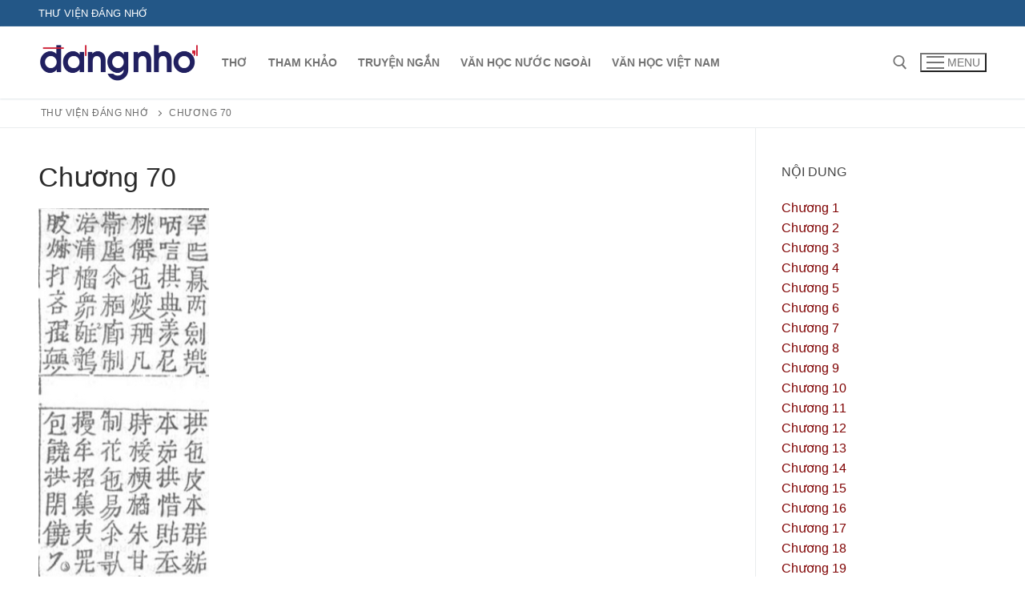

--- FILE ---
content_type: text/html; charset=UTF-8
request_url: https://lib.dangnho.com/sach/truyen-kieu-chu-nom/chuong/chuong-70
body_size: 13368
content:
<!doctype html><html lang="vi"><head><meta charset="UTF-8"><meta name="viewport" content="width=device-width, initial-scale=1, maximum-scale=10.0, user-scalable=yes"><link rel="profile" href="https://gmpg.org/xfn/11"><meta name='robots' content='index, follow, max-image-preview:large, max-snippet:-1, max-video-preview:-1' /><link media="all" href="https://lib.dangnho.com/wp-content/cache/autoptimize/css/autoptimize_2bdec9083aadce61e5106bc8f5630d36.css" rel="stylesheet"><title>Chương 70 - Thư viện Đáng Nhớ</title><link rel="canonical" href="https://lib.dangnho.com/sach/truyen-kieu-chu-nom/chuong/chuong-70" /><meta property="og:locale" content="vi_VN" /><meta property="og:type" content="article" /><meta property="og:title" content="Chương 70 - Thư viện Đáng Nhớ" /><meta property="og:description" content="0829. Hẳn ba trăm lạng kém đâu, 0830. Cũng đà vừa vốn còn sau thì lời. 0831. Miếng ngon kề đến tận nơi, 0832. Vốn nhà cũng&hellip;" /><meta property="og:url" content="https://lib.dangnho.com/sach/truyen-kieu-chu-nom/chuong/chuong-70" /><meta property="og:site_name" content="Thư viện Đáng Nhớ" /><meta property="article:modified_time" content="2023-07-11T03:38:38+00:00" /><meta property="og:image" content="https://lib.dangnho.com/wp-content/uploads/2023/07/150lvd08290840.jpg" /><meta property="og:image:width" content="213" /><meta property="og:image:height" content="536" /><meta property="og:image:type" content="image/jpeg" /><meta name="twitter:card" content="summary_large_image" /><meta name="twitter:label1" content="Ước tính thời gian đọc" /><meta name="twitter:data1" content="4 phút" /> <script type="application/ld+json" class="yoast-schema-graph">{"@context":"https://schema.org","@graph":[{"@type":"WebPage","@id":"https://lib.dangnho.com/sach/truyen-kieu-chu-nom/chuong/chuong-70","url":"https://lib.dangnho.com/sach/truyen-kieu-chu-nom/chuong/chuong-70","name":"Chương 70 - Thư viện Đáng Nhớ","isPartOf":{"@id":"https://lib.dangnho.com/#website"},"primaryImageOfPage":{"@id":"https://lib.dangnho.com/sach/truyen-kieu-chu-nom/chuong/chuong-70#primaryimage"},"image":{"@id":"https://lib.dangnho.com/sach/truyen-kieu-chu-nom/chuong/chuong-70#primaryimage"},"thumbnailUrl":"https://lib.dangnho.com/wp-content/uploads/2023/07/150lvd08290840.jpg","datePublished":"2023-07-11T03:32:45+00:00","dateModified":"2023-07-11T03:38:38+00:00","breadcrumb":{"@id":"https://lib.dangnho.com/sach/truyen-kieu-chu-nom/chuong/chuong-70#breadcrumb"},"inLanguage":"vi","potentialAction":[{"@type":"ReadAction","target":["https://lib.dangnho.com/sach/truyen-kieu-chu-nom/chuong/chuong-70"]}]},{"@type":"ImageObject","inLanguage":"vi","@id":"https://lib.dangnho.com/sach/truyen-kieu-chu-nom/chuong/chuong-70#primaryimage","url":"https://lib.dangnho.com/wp-content/uploads/2023/07/150lvd08290840.jpg","contentUrl":"https://lib.dangnho.com/wp-content/uploads/2023/07/150lvd08290840.jpg","width":213,"height":536},{"@type":"BreadcrumbList","@id":"https://lib.dangnho.com/sach/truyen-kieu-chu-nom/chuong/chuong-70#breadcrumb","itemListElement":[{"@type":"ListItem","position":1,"name":"Trang chủ","item":"https://lib.dangnho.com/"},{"@type":"ListItem","position":2,"name":"Chương 70"}]},{"@type":"WebSite","@id":"https://lib.dangnho.com/#website","url":"https://lib.dangnho.com/","name":"Thư viện Đáng Nhớ","description":"","publisher":{"@id":"https://lib.dangnho.com/#organization"},"potentialAction":[{"@type":"SearchAction","target":{"@type":"EntryPoint","urlTemplate":"https://lib.dangnho.com/?s={search_term_string}"},"query-input":{"@type":"PropertyValueSpecification","valueRequired":true,"valueName":"search_term_string"}}],"inLanguage":"vi"},{"@type":"Organization","@id":"https://lib.dangnho.com/#organization","name":"Thư viện Đáng Nhớ","url":"https://lib.dangnho.com/","logo":{"@type":"ImageObject","inLanguage":"vi","@id":"https://lib.dangnho.com/#/schema/logo/image/","url":"http://lib.dangnho.com/wp-content/uploads/2020/02/logo-1.png","contentUrl":"http://lib.dangnho.com/wp-content/uploads/2020/02/logo-1.png","width":800,"height":189,"caption":"Thư viện Đáng Nhớ"},"image":{"@id":"https://lib.dangnho.com/#/schema/logo/image/"}}]}</script> <link rel='dns-prefetch' href='//www.googletagmanager.com' /><link rel='dns-prefetch' href='//pagead2.googlesyndication.com' /><link rel="alternate" type="application/rss+xml" title="Dòng thông tin Thư viện Đáng Nhớ &raquo;" href="https://lib.dangnho.com/feed" /> <script type="4d9e574ba6b241e3a702cf13-text/javascript">window._wpemojiSettings = {"baseUrl":"https:\/\/s.w.org\/images\/core\/emoji\/15.1.0\/72x72\/","ext":".png","svgUrl":"https:\/\/s.w.org\/images\/core\/emoji\/15.1.0\/svg\/","svgExt":".svg","source":{"concatemoji":"https:\/\/lib.dangnho.com\/wp-includes\/js\/wp-emoji-release.min.js?ver=6.8.1"}};
/*! This file is auto-generated */
!function(i,n){var o,s,e;function c(e){try{var t={supportTests:e,timestamp:(new Date).valueOf()};sessionStorage.setItem(o,JSON.stringify(t))}catch(e){}}function p(e,t,n){e.clearRect(0,0,e.canvas.width,e.canvas.height),e.fillText(t,0,0);var t=new Uint32Array(e.getImageData(0,0,e.canvas.width,e.canvas.height).data),r=(e.clearRect(0,0,e.canvas.width,e.canvas.height),e.fillText(n,0,0),new Uint32Array(e.getImageData(0,0,e.canvas.width,e.canvas.height).data));return t.every(function(e,t){return e===r[t]})}function u(e,t,n){switch(t){case"flag":return n(e,"\ud83c\udff3\ufe0f\u200d\u26a7\ufe0f","\ud83c\udff3\ufe0f\u200b\u26a7\ufe0f")?!1:!n(e,"\ud83c\uddfa\ud83c\uddf3","\ud83c\uddfa\u200b\ud83c\uddf3")&&!n(e,"\ud83c\udff4\udb40\udc67\udb40\udc62\udb40\udc65\udb40\udc6e\udb40\udc67\udb40\udc7f","\ud83c\udff4\u200b\udb40\udc67\u200b\udb40\udc62\u200b\udb40\udc65\u200b\udb40\udc6e\u200b\udb40\udc67\u200b\udb40\udc7f");case"emoji":return!n(e,"\ud83d\udc26\u200d\ud83d\udd25","\ud83d\udc26\u200b\ud83d\udd25")}return!1}function f(e,t,n){var r="undefined"!=typeof WorkerGlobalScope&&self instanceof WorkerGlobalScope?new OffscreenCanvas(300,150):i.createElement("canvas"),a=r.getContext("2d",{willReadFrequently:!0}),o=(a.textBaseline="top",a.font="600 32px Arial",{});return e.forEach(function(e){o[e]=t(a,e,n)}),o}function t(e){var t=i.createElement("script");t.src=e,t.defer=!0,i.head.appendChild(t)}"undefined"!=typeof Promise&&(o="wpEmojiSettingsSupports",s=["flag","emoji"],n.supports={everything:!0,everythingExceptFlag:!0},e=new Promise(function(e){i.addEventListener("DOMContentLoaded",e,{once:!0})}),new Promise(function(t){var n=function(){try{var e=JSON.parse(sessionStorage.getItem(o));if("object"==typeof e&&"number"==typeof e.timestamp&&(new Date).valueOf()<e.timestamp+604800&&"object"==typeof e.supportTests)return e.supportTests}catch(e){}return null}();if(!n){if("undefined"!=typeof Worker&&"undefined"!=typeof OffscreenCanvas&&"undefined"!=typeof URL&&URL.createObjectURL&&"undefined"!=typeof Blob)try{var e="postMessage("+f.toString()+"("+[JSON.stringify(s),u.toString(),p.toString()].join(",")+"));",r=new Blob([e],{type:"text/javascript"}),a=new Worker(URL.createObjectURL(r),{name:"wpTestEmojiSupports"});return void(a.onmessage=function(e){c(n=e.data),a.terminate(),t(n)})}catch(e){}c(n=f(s,u,p))}t(n)}).then(function(e){for(var t in e)n.supports[t]=e[t],n.supports.everything=n.supports.everything&&n.supports[t],"flag"!==t&&(n.supports.everythingExceptFlag=n.supports.everythingExceptFlag&&n.supports[t]);n.supports.everythingExceptFlag=n.supports.everythingExceptFlag&&!n.supports.flag,n.DOMReady=!1,n.readyCallback=function(){n.DOMReady=!0}}).then(function(){return e}).then(function(){var e;n.supports.everything||(n.readyCallback(),(e=n.source||{}).concatemoji?t(e.concatemoji):e.wpemoji&&e.twemoji&&(t(e.twemoji),t(e.wpemoji)))}))}((window,document),window._wpemojiSettings);</script>    <script type="4d9e574ba6b241e3a702cf13-text/javascript" src="https://www.googletagmanager.com/gtag/js?id=GT-KDDGKDP" id="google_gtagjs-js" async></script> <script type="4d9e574ba6b241e3a702cf13-text/javascript" id="google_gtagjs-js-after">window.dataLayer = window.dataLayer || [];function gtag(){dataLayer.push(arguments);}
gtag("set","linker",{"domains":["lib.dangnho.com"]});
gtag("js", new Date());
gtag("set", "developer_id.dZTNiMT", true);
gtag("config", "GT-KDDGKDP");</script> <link rel="https://api.w.org/" href="https://lib.dangnho.com/wp-json/" /><link rel="alternate" title="JSON" type="application/json" href="https://lib.dangnho.com/wp-json/wp/v2/sfwd-lessons/3521" /><link rel="EditURI" type="application/rsd+xml" title="RSD" href="https://lib.dangnho.com/xmlrpc.php?rsd" /><meta name="generator" content="WordPress 6.8.1" /><link rel='shortlink' href='https://lib.dangnho.com/?p=3521' /><link rel="alternate" title="oNhúng (JSON)" type="application/json+oembed" href="https://lib.dangnho.com/wp-json/oembed/1.0/embed?url=https%3A%2F%2Flib.dangnho.com%2Fsach%2Ftruyen-kieu-chu-nom%2Fchuong%2Fchuong-70" /><link rel="alternate" title="oNhúng (XML)" type="text/xml+oembed" href="https://lib.dangnho.com/wp-json/oembed/1.0/embed?url=https%3A%2F%2Flib.dangnho.com%2Fsach%2Ftruyen-kieu-chu-nom%2Fchuong%2Fchuong-70&#038;format=xml" /><link rel='stylesheet' id='24-css' href='https://lib.dangnho.com/wp-content/cache/autoptimize/css/autoptimize_single_5cd3d7641e881ee592233e4f0750315a.css?v=3732' type="text/css" media='all' /><meta name="generator" content="Site Kit by Google 1.155.0" /><meta name="google-adsense-platform-account" content="ca-host-pub-2644536267352236"><meta name="google-adsense-platform-domain" content="sitekit.withgoogle.com">  <script type="4d9e574ba6b241e3a702cf13-text/javascript" async="async" src="https://pagead2.googlesyndication.com/pagead/js/adsbygoogle.js?client=ca-pub-2020395524734997&amp;host=ca-host-pub-2644536267352236" crossorigin="anonymous"></script> <link rel="icon" href="https://lib.dangnho.com/wp-content/uploads/2020/03/cropped-book-32x32.png" sizes="32x32" /><link rel="icon" href="https://lib.dangnho.com/wp-content/uploads/2020/03/cropped-book-192x192.png" sizes="192x192" /><link rel="apple-touch-icon" href="https://lib.dangnho.com/wp-content/uploads/2020/03/cropped-book-180x180.png" /><meta name="msapplication-TileImage" content="https://lib.dangnho.com/wp-content/uploads/2020/03/cropped-book-270x270.png" /></head><body class="wp-singular sfwd-lessons-template-default single single-sfwd-lessons postid-3521 wp-custom-logo wp-theme-customify content-sidebar main-layout-content-sidebar sidebar_vertical_border site-full-width menu_sidebar_slide_left"><div id="page" class="site box-shadow"> <a class="skip-link screen-reader-text" href="#site-content">Chuyển đến nội dung</a> <a class="close is-size-medium  close-panel close-sidebar-panel" href="#"> <span class="hamburger hamburger--squeeze is-active"> <span class="hamburger-box"> <span class="hamburger-inner"><span class="screen-reader-text">Menu</span></span> </span> </span> <span class="screen-reader-text">Đóng</span> </a><header id="masthead" class="site-header header-v2"><div id="masthead-inner" class="site-header-inner"><div  class="header-top header--row layout-full-contained"  id="cb-row--header-top"  data-row-id="top"  data-show-on="desktop"><div class="header--row-inner header-top-inner dark-mode"><div class="customify-container"><div class="customify-grid  cb-row--desktop hide-on-mobile hide-on-tablet customify-grid-middle"><div class="row-v2 row-v2-top no-center"><div class="col-v2 col-v2-left"><div class="item--inner builder-item--html" data-section="header_html" data-item-id="html" ><div class="builder-header-html-item item--html"><p>Thư Viện Đáng Nhớ</p></div></div></div><div class="col-v2 col-v2-right"><div class="item--inner builder-item--social-icons" data-section="header_social_icons" data-item-id="social-icons" ><ul class="header-social-icons customify-builder-social-icons color-default"></ul></div></div></div></div></div></div></div><div  class="header-main header--row layout-full-contained"  id="cb-row--header-main"  data-row-id="main"  data-show-on="desktop mobile"><div class="header--row-inner header-main-inner light-mode"><div class="customify-container"><div class="customify-grid  cb-row--desktop hide-on-mobile hide-on-tablet customify-grid-middle"><div class="row-v2 row-v2-main no-center"><div class="col-v2 col-v2-left"><div class="item--inner builder-item--logo" data-section="title_tagline" data-item-id="logo" ><div class="site-branding logo-top"> <a href="https://lib.dangnho.com/" class="logo-link" rel="home" itemprop="url"> <img class="site-img-logo" src="https://lib.dangnho.com/wp-content/uploads/2020/02/cropped-logo-1.png" alt="Thư viện Đáng Nhớ"> </a></div></div><div class="item--inner builder-item--primary-menu has_menu" data-section="header_menu_primary" data-item-id="primary-menu" ><nav  id="site-navigation-main-desktop" class="site-navigation primary-menu primary-menu-main nav-menu-desktop primary-menu-desktop style-plain"><ul id="menu-main-menu" class="primary-menu-ul menu nav-menu"><li id="menu-item--main-desktop-643" class="menu-item menu-item-type-taxonomy menu-item-object-ld_course_category menu-item-643"><a href="https://lib.dangnho.com/the-loai-sach/tho"><span class="link-before">Thơ</span></a></li><li id="menu-item--main-desktop-642" class="menu-item menu-item-type-taxonomy menu-item-object-ld_course_category menu-item-642"><a href="https://lib.dangnho.com/the-loai-sach/tham-khao"><span class="link-before">Tham khảo</span></a></li><li id="menu-item--main-desktop-644" class="menu-item menu-item-type-taxonomy menu-item-object-ld_course_category menu-item-644"><a href="https://lib.dangnho.com/the-loai-sach/truyen-ngan"><span class="link-before">Truyện ngắn</span></a></li><li id="menu-item--main-desktop-645" class="menu-item menu-item-type-taxonomy menu-item-object-ld_course_category menu-item-645"><a href="https://lib.dangnho.com/the-loai-sach/van-hoc-nuoc-ngoai"><span class="link-before">Văn học nước ngoài</span></a></li><li id="menu-item--main-desktop-646" class="menu-item menu-item-type-taxonomy menu-item-object-ld_course_category menu-item-646"><a href="https://lib.dangnho.com/the-loai-sach/van-hoc-viet-nam"><span class="link-before">Văn học Việt nam</span></a></li></ul></nav></div></div><div class="col-v2 col-v2-right"><div class="item--inner builder-item--search_icon" data-section="search_icon" data-item-id="search_icon" ><div class="header-search_icon-item item--search_icon"> <a class="search-icon" href="#" aria-label="open search tool"> <span class="ic-search"> <svg aria-hidden="true" focusable="false" role="presentation" xmlns="http://www.w3.org/2000/svg" width="20" height="21" viewBox="0 0 20 21"> <path fill="currentColor" fill-rule="evenodd" d="M12.514 14.906a8.264 8.264 0 0 1-4.322 1.21C3.668 16.116 0 12.513 0 8.07 0 3.626 3.668.023 8.192.023c4.525 0 8.193 3.603 8.193 8.047 0 2.033-.769 3.89-2.035 5.307l4.999 5.552-1.775 1.597-5.06-5.62zm-4.322-.843c3.37 0 6.102-2.684 6.102-5.993 0-3.31-2.732-5.994-6.102-5.994S2.09 4.76 2.09 8.07c0 3.31 2.732 5.993 6.102 5.993z"></path> </svg> </span> <span class="ic-close"> <svg version="1.1" id="Capa_1" xmlns="http://www.w3.org/2000/svg" xmlns:xlink="http://www.w3.org/1999/xlink" x="0px" y="0px" width="612px" height="612px" viewBox="0 0 612 612" fill="currentColor" style="enable-background:new 0 0 612 612;" xml:space="preserve"><g><g id="cross"><g><polygon points="612,36.004 576.521,0.603 306,270.608 35.478,0.603 0,36.004 270.522,306.011 0,575.997 35.478,611.397 306,341.411 576.521,611.397 612,575.997 341.459,306.011 " /></g></g></g><g></g><g></g><g></g><g></g><g></g><g></g><g></g><g></g><g></g><g></g><g></g><g></g><g></g><g></g><g></g></svg> </span> <span class="arrow-down"></span> </a><div class="header-search-modal-wrapper"><form role="search" class="header-search-modal header-search-form" action="https://lib.dangnho.com/"> <label> <span class="screen-reader-text">Tìm kiếm cho:</span> <input type="search" class="search-field" placeholder="Tìm kiếm ..." value="" name="s" title="Tìm kiếm cho:" /> </label> <button type="submit" class="search-submit" aria-label="submit search"> <svg aria-hidden="true" focusable="false" role="presentation" xmlns="http://www.w3.org/2000/svg" width="20" height="21" viewBox="0 0 20 21"> <path fill="currentColor" fill-rule="evenodd" d="M12.514 14.906a8.264 8.264 0 0 1-4.322 1.21C3.668 16.116 0 12.513 0 8.07 0 3.626 3.668.023 8.192.023c4.525 0 8.193 3.603 8.193 8.047 0 2.033-.769 3.89-2.035 5.307l4.999 5.552-1.775 1.597-5.06-5.62zm-4.322-.843c3.37 0 6.102-2.684 6.102-5.993 0-3.31-2.732-5.994-6.102-5.994S2.09 4.76 2.09 8.07c0 3.31 2.732 5.993 6.102 5.993z"></path> </svg> </button></form></div></div></div><div class="item--inner builder-item--nav-icon" data-section="header_menu_icon" data-item-id="nav-icon" > <button type="button" class="menu-mobile-toggle item-button is-size-desktop-medium is-size-tablet-medium is-size-mobile-medium"  aria-label="nav icon"> <span class="hamburger hamburger--squeeze"> <span class="hamburger-box"> <span class="hamburger-inner"></span> </span> </span> <span class="nav-icon--label hide-on-tablet hide-on-mobile">Menu</span></button></div></div></div></div><div class="cb-row--mobile hide-on-desktop customify-grid customify-grid-middle"><div class="row-v2 row-v2-main no-center"><div class="col-v2 col-v2-left"><div class="item--inner builder-item--logo" data-section="title_tagline" data-item-id="logo" ><div class="site-branding logo-top"> <a href="https://lib.dangnho.com/" class="logo-link" rel="home" itemprop="url"> <img class="site-img-logo" src="https://lib.dangnho.com/wp-content/uploads/2020/02/cropped-logo-1.png" alt="Thư viện Đáng Nhớ"> </a></div></div></div><div class="col-v2 col-v2-right"><div class="item--inner builder-item--search_icon" data-section="search_icon" data-item-id="search_icon" ><div class="header-search_icon-item item--search_icon"> <a class="search-icon" href="#" aria-label="open search tool"> <span class="ic-search"> <svg aria-hidden="true" focusable="false" role="presentation" xmlns="http://www.w3.org/2000/svg" width="20" height="21" viewBox="0 0 20 21"> <path fill="currentColor" fill-rule="evenodd" d="M12.514 14.906a8.264 8.264 0 0 1-4.322 1.21C3.668 16.116 0 12.513 0 8.07 0 3.626 3.668.023 8.192.023c4.525 0 8.193 3.603 8.193 8.047 0 2.033-.769 3.89-2.035 5.307l4.999 5.552-1.775 1.597-5.06-5.62zm-4.322-.843c3.37 0 6.102-2.684 6.102-5.993 0-3.31-2.732-5.994-6.102-5.994S2.09 4.76 2.09 8.07c0 3.31 2.732 5.993 6.102 5.993z"></path> </svg> </span> <span class="ic-close"> <svg version="1.1" id="Capa_1" xmlns="http://www.w3.org/2000/svg" xmlns:xlink="http://www.w3.org/1999/xlink" x="0px" y="0px" width="612px" height="612px" viewBox="0 0 612 612" fill="currentColor" style="enable-background:new 0 0 612 612;" xml:space="preserve"><g><g id="cross"><g><polygon points="612,36.004 576.521,0.603 306,270.608 35.478,0.603 0,36.004 270.522,306.011 0,575.997 35.478,611.397 306,341.411 576.521,611.397 612,575.997 341.459,306.011 " /></g></g></g><g></g><g></g><g></g><g></g><g></g><g></g><g></g><g></g><g></g><g></g><g></g><g></g><g></g><g></g><g></g></svg> </span> <span class="arrow-down"></span> </a><div class="header-search-modal-wrapper"><form role="search" class="header-search-modal header-search-form" action="https://lib.dangnho.com/"> <label> <span class="screen-reader-text">Tìm kiếm cho:</span> <input type="search" class="search-field" placeholder="Tìm kiếm ..." value="" name="s" title="Tìm kiếm cho:" /> </label> <button type="submit" class="search-submit" aria-label="submit search"> <svg aria-hidden="true" focusable="false" role="presentation" xmlns="http://www.w3.org/2000/svg" width="20" height="21" viewBox="0 0 20 21"> <path fill="currentColor" fill-rule="evenodd" d="M12.514 14.906a8.264 8.264 0 0 1-4.322 1.21C3.668 16.116 0 12.513 0 8.07 0 3.626 3.668.023 8.192.023c4.525 0 8.193 3.603 8.193 8.047 0 2.033-.769 3.89-2.035 5.307l4.999 5.552-1.775 1.597-5.06-5.62zm-4.322-.843c3.37 0 6.102-2.684 6.102-5.993 0-3.31-2.732-5.994-6.102-5.994S2.09 4.76 2.09 8.07c0 3.31 2.732 5.993 6.102 5.993z"></path> </svg> </button></form></div></div></div><div class="item--inner builder-item--nav-icon" data-section="header_menu_icon" data-item-id="nav-icon" > <button type="button" class="menu-mobile-toggle item-button is-size-desktop-medium is-size-tablet-medium is-size-mobile-medium"  aria-label="nav icon"> <span class="hamburger hamburger--squeeze"> <span class="hamburger-box"> <span class="hamburger-inner"></span> </span> </span> <span class="nav-icon--label hide-on-tablet hide-on-mobile">Menu</span></button></div></div></div></div></div></div></div><div id="header-menu-sidebar" class="header-menu-sidebar menu-sidebar-panel dark-mode"><div id="header-menu-sidebar-bg" class="header-menu-sidebar-bg"><div id="header-menu-sidebar-inner" class="header-menu-sidebar-inner"><div class="builder-item-sidebar mobile-item--html"><div class="item--inner" data-item-id="html" data-section="header_html"><div class="builder-header-html-item item--html"><p>Thư Viện Đáng Nhớ</p></div></div></div><div class="builder-item-sidebar mobile-item--search_box"><div class="item--inner" data-item-id="search_box" data-section="search_box"><div class="header-search_box-item item--search_box"><form role="search" class="header-search-form " action="https://lib.dangnho.com/"><div class="search-form-fields"> <span class="screen-reader-text">Tìm kiếm cho:</span> <input type="search" class="search-field" placeholder="Tìm kiếm ..." value="" name="s" title="Tìm kiếm cho:" /></div> <button type="submit" class="search-submit" aria-label="Submit Search"> <svg aria-hidden="true" focusable="false" role="presentation" xmlns="http://www.w3.org/2000/svg" width="20" height="21" viewBox="0 0 20 21"> <path fill="currentColor" fill-rule="evenodd" d="M12.514 14.906a8.264 8.264 0 0 1-4.322 1.21C3.668 16.116 0 12.513 0 8.07 0 3.626 3.668.023 8.192.023c4.525 0 8.193 3.603 8.193 8.047 0 2.033-.769 3.89-2.035 5.307l4.999 5.552-1.775 1.597-5.06-5.62zm-4.322-.843c3.37 0 6.102-2.684 6.102-5.993 0-3.31-2.732-5.994-6.102-5.994S2.09 4.76 2.09 8.07c0 3.31 2.732 5.993 6.102 5.993z"></path> </svg> </button></form></div></div></div><div class="builder-item-sidebar mobile-item--primary-menu mobile-item--menu "><div class="item--inner" data-item-id="primary-menu" data-section="header_menu_primary"><nav  id="site-navigation-sidebar-mobile" class="site-navigation primary-menu primary-menu-sidebar nav-menu-mobile primary-menu-mobile style-plain"><ul id="menu-main-menu" class="primary-menu-ul menu nav-menu"><li id="menu-item--sidebar-mobile-643" class="menu-item menu-item-type-taxonomy menu-item-object-ld_course_category menu-item-643"><a href="https://lib.dangnho.com/the-loai-sach/tho"><span class="link-before">Thơ</span></a></li><li id="menu-item--sidebar-mobile-642" class="menu-item menu-item-type-taxonomy menu-item-object-ld_course_category menu-item-642"><a href="https://lib.dangnho.com/the-loai-sach/tham-khao"><span class="link-before">Tham khảo</span></a></li><li id="menu-item--sidebar-mobile-644" class="menu-item menu-item-type-taxonomy menu-item-object-ld_course_category menu-item-644"><a href="https://lib.dangnho.com/the-loai-sach/truyen-ngan"><span class="link-before">Truyện ngắn</span></a></li><li id="menu-item--sidebar-mobile-645" class="menu-item menu-item-type-taxonomy menu-item-object-ld_course_category menu-item-645"><a href="https://lib.dangnho.com/the-loai-sach/van-hoc-nuoc-ngoai"><span class="link-before">Văn học nước ngoài</span></a></li><li id="menu-item--sidebar-mobile-646" class="menu-item menu-item-type-taxonomy menu-item-object-ld_course_category menu-item-646"><a href="https://lib.dangnho.com/the-loai-sach/van-hoc-viet-nam"><span class="link-before">Văn học Việt nam</span></a></li></ul></nav></div></div><div class="builder-item-sidebar mobile-item--social-icons"><div class="item--inner" data-item-id="social-icons" data-section="header_social_icons"><ul class="header-social-icons customify-builder-social-icons color-default"></ul></div></div></div></div></div></div></header><div id="page-breadcrumb" class="page-header--item page-breadcrumb breadcrumb--below_titlebar  text-uppercase text-xsmall link-meta"><div class="page-breadcrumb-inner customify-container"><ul class="page-breadcrumb-list"><li class="home"><span><a title="Go to Thư viện Đáng Nhớ." href="https://lib.dangnho.com" class="home"><span>Thư viện Đáng Nhớ</span></a></span></li><li class="post post-sfwd-lessons current-item"><span class="post post-sfwd-lessons current-item">Chương 70</span></li></ul></div></div><div id="site-content" class="site-content"><div class="customify-container"><div class="customify-grid"><main id="main" class="content-area customify-col-9_sm-12"><div class="content-inner"><article id="post-3521" class="entry entry-single post-3521 sfwd-lessons type-sfwd-lessons status-publish has-post-thumbnail hentry"><h1 class="entry-title entry--item h2">Chương 70</h1><div class="entry-content entry--item"><div class="learndash learndash_post_sfwd-lessons user_has_access"  id="learndash_post_3521"><div class="learndash_content"><div><div><img fetchpriority="high" decoding="async" class="alignnone size-full wp-image-3534" src="https://lib.dangnho.com/wp-content/uploads/2023/07/150lvd08290840.jpg" width="213" height="536" srcset="https://lib.dangnho.com/wp-content/uploads/2023/07/150lvd08290840.jpg 213w, https://lib.dangnho.com/wp-content/uploads/2023/07/150lvd08290840-119x300.jpg 119w" sizes="(max-width: 213px) 100vw, 213px" /></div><div class="font-moyen"><span id="line-829"><span class="linenumber">0829</span>. Hẳn ba trăm lạng kém đâu,</span><br /> <span id="line-830"><span class="linenumber">0830</span>. Cũng đà vừa vốn còn sau thì lời.</span><br /> <span id="line-831"><span class="linenumber">0831</span>. Miếng ngon kề đến <i>tận</i> nơi,</span><br /> <span id="line-832"><span class="linenumber">0832</span>. Vốn nhà cũng tiếc của trời cũng tham.</span><br /> <span id="line-833"><span class="linenumber">0833</span>. Đào tiên đã bén tay phàm,</span><br /> <span id="line-834"><span class="linenumber">0834</span>. Thì <i>vin cành quýt</i> cho cam sự đời.</span><br /> <span id="line-835"><span class="linenumber">0835</span>. Dưới trần mấy mặt làng chơi,</span><br /> <span id="line-836"><span class="linenumber">0836</span>. Chơi hoa đã dễ mấy người biết hoa.</span><br /> <span id="line-837"><span class="linenumber">0837</span>. <i>Nước vỏ lựu máu mào gà</i>,</span><br /> <span id="line-838"><span class="linenumber">0838</span>. Mượn màu <i>chiêu tập</i> lại là còn nguyên.</span><br /> <span id="line-839"><span class="linenumber">0839</span>. <i>Mập mờ</i> <i>đánh lận</i> <i>con đen</i>,</span><br /> <span id="line-840"><span class="linenumber">0840</span>. Bao nhiêu cũng bấy nhiêu <i>tiền</i> mất chi?</span></div></div><hr /><p><b>Chú giải</b></p><ul><li>(0831) <b>tận</b>: chữ nôm khắc là <span class="hanlink" data-title="羡 tiện, di">羡</span> (tiện). Âm cổ là &#8220;tạn&#8221;. § &#8220;tạn&#8221; = thấu đến nơi, sát một bên, cùng tột (<i>Đại Nam Quấc Âm Tự Vị</i>). Ghi chú câu 0931: (lược ngữ) (Mã Giám sinh nghĩ trong bụng rằng) người con gái xinh đẹp (là Kiều ở đây) thật như một miếng ngon đem dâng sát bên mình.</li><li>(0834) <b>vin cành quýt</b>: Tô Thức: <i>Lão nhân du hí như đồng tử, Bất chiết mai chi chiết quất chi</i> <span class="hanlink" data-title="老 lão">老</span><span class="hanlink" data-title="人 nhân">人</span><span class="hanlink" data-title="逾 du">逾</span><span class="hanlink" data-title="戲 hí, hi, hô, huy">戲</span><span class="hanlink" data-title="如 như">如</span><span class="hanlink" data-title="童 đồng">童</span><span class="hanlink" data-title="子 tử, tí">子</span>, <span class="hanlink" data-title="不 bất, phầu, phủ, phi, phu">不</span><span class="hanlink" data-title="折 chiết, đề">折</span><span class="hanlink" data-title="梅 mai">梅</span><span class="hanlink" data-title="枝 chi, kì">枝</span><span class="hanlink" data-title="折 chiết, đề">折</span><span class="hanlink" data-title="橘 quất">橘</span><span class="hanlink" data-title="枝 chi, kì">枝</span> Người già chơi như trẻ con, Không bẻ cành mai lại bẻ cành quýt. Nghĩa là người già mà không đứng đắn, cũng như ta nói &#8220;Già đời còn chơi trống bỏi&#8221; (theo Bùi Kỷ &amp; Trần Trọng Kim).</li><li>(0837) <b>nước vỏ lựu máu mào gà</b>: sách Bắc Lý Chí: &#8220;Những gái thanh lâu tiếp khách xong, lấy vỏ thừu lựu nấu lên rồi pha máu gà vào mà rửa thì lại nguyên&#8221; (theo Bùi Kỷ &amp; Trần Trọng Kim). # chữ nôm &#8220;máu&#8221; khắc không rõ nét. Chữ đúng: ⿱<span class="hanlink" data-title="血 huyết">血</span><span class="hanlink" data-title="卯 mão, mẹo">卯</span> (huyết/mão).</li><li>(0838) <b>chiêu tập</b>: <span class="hanlink" data-title="招 chiêu, thiêu, thiều">招</span><span class="hanlink" data-title="集 tập">集</span> dùng những cách ngoài để sửa chữa lại cho người ta mắc lừa, như nước vỏ lựu, máu mào gà, v.v. (theo Bùi Kỷ &amp; Trần Trọng Kim). Ghi chú: Hai chữ &#8220;chiêu tập&#8221; ở đây có phần vắn tắt. Chữ dùng trong nguyên truyện là &#8220;trang tố&#8221; <span class="hanlink" data-title="裝 trang">裝</span><span class="hanlink" data-title="做 tố">做</span>, nghĩa là làm ra vẻ bề ngoài, giả vờ, giả cách. Xem nguyên truyện: <i>Hựu tưởng đạo: Hoàn bất tằng xuất kinh, nhược bất dữ tha thành thân, giá ni tử thế phụ mẫu nhất thuyết, khởi bất sảo xuất sự lai, tựu thị thụy phá liễu, đáo gia lí giáo tha trang tố vị thành nhân đích quang cảnh, giá chủ ngân tử y nhiên hoàn tại hà bao lí</i> <span class="hanlink" data-title="又 hựu">又</span><span class="hanlink" data-title="想 tưởng">想</span><span class="hanlink" data-title="道 đạo, đáo">道</span>: <span class="hanlink" data-title="還 hoàn, toàn">還</span><span class="hanlink" data-title="不 bất, phầu, phủ, phi, phu">不</span><span class="hanlink" data-title="曾 tằng, tăng">曾</span><span class="hanlink" data-title="出 xuất, xúy">出</span><span class="hanlink" data-title="京 kinh, nguyên">京</span>, <span class="hanlink" data-title="若 nhược, nhã">若</span><span class="hanlink" data-title="不 bất, phầu, phủ, phi, phu">不</span><span class="hanlink" data-title="與 dữ, dự, dư">與</span><span class="hanlink" data-title="他 tha">他</span><span class="hanlink" data-title="成 thành">成</span><span class="hanlink" data-title="親 thân, thấn">親</span>, <span class="hanlink" data-title="這 giá, nghiện">這</span><span class="hanlink" data-title="妮 ni">妮</span><span class="hanlink" data-title="子 tử, tí">子</span><span class="hanlink" data-title="替 thế">替</span><span class="hanlink" data-title="父 phụ, phủ">父</span><span class="hanlink" data-title="母 mẫu, mô">母</span><span class="hanlink" data-title="一 nhất">一</span><span class="hanlink" data-title="說 thuyết, duyệt, thuế">說</span>, <span class="hanlink" data-title="豈 khởi, khải">豈</span><span class="hanlink" data-title="不 bất, phầu, phủ, phi, phu">不</span><span class="hanlink" data-title="吵 sảo">吵</span><span class="hanlink" data-title="出 xuất, xúy">出</span><span class="hanlink" data-title="事 sự">事</span><span class="hanlink" data-title="來 lai, lãi">來</span>, <span class="hanlink" data-title="就 tựu">就</span><span class="hanlink" data-title="是 thị">是</span><span class="hanlink" data-title="睡 thụy">睡</span><span class="hanlink" data-title="破 phá">破</span><span class="hanlink" data-title="了 liễu">了</span>, <span class="hanlink" data-title="到 đáo">到</span><span class="hanlink" data-title="家 gia, cô">家</span><span class="hanlink" data-title="裡 lí">裡</span><span class="hanlink" data-title="教 giáo, giao">教</span><span class="hanlink" data-title="他 tha">他</span><span class="hanlink" data-title="裝 trang">裝</span><span class="hanlink" data-title="做 tố">做</span><span class="hanlink" data-title="未 vị, mùi">未</span><span class="hanlink" data-title="成 thành">成</span><span class="hanlink" data-title="人 nhân">人</span><span class="hanlink" data-title="的 đích, để">的</span><span class="hanlink" data-title="光 quang">光</span><span class="hanlink" data-title="景 cảnh, ảnh">景</span>, <span class="hanlink" data-title="這 giá, nghiện">這</span><span class="hanlink" data-title="主 chủ, chú">主</span><span class="hanlink" data-title="銀 ngân">銀</span><span class="hanlink" data-title="子 tử, tí">子</span><span class="hanlink" data-title="依 y, ỷ">依</span><span class="hanlink" data-title="然 nhiên">然</span><span class="hanlink" data-title="還 hoàn, toàn">還</span><span class="hanlink" data-title="在 tại">在</span><span class="hanlink" data-title="荷 hà, hạ">荷</span><span class="hanlink" data-title="包 bao">包</span><span class="hanlink" data-title="裡 lí">裡</span> (Thanh Tâm Tài Nhân, <i>Kim Vân Kiều truyện</i>, Hồi 7) (Mã Giám sinh) lại nghĩ: &#8220;Còn chưa ra khỏi kinh thành, nếu không ăn nằm với nó, nó nói với cha mẹ nó, thì há sinh chuyện chẳng hay sao? Dầu có ăn nằm với nó, làm vỡ bình ra, khi về đến nhà, bảo nó <i>giả làm con gái còn trinh</i>, thì món tiền kia vẫn y nguyên ở trong túi mình.&#8221;</li><li>(0839) <b>mập mờ</b>: (1) không rõ ràng, mơ hồ; (2) ấm ớ, ỡm ờ (<i>Từ điển nguồn gốc tiếng Việt</i>). Khảo dị: bản nôm Lâm Nọa Phu (1870) viết: &#8220;lờ mờ&#8221;.</li><li>(0839) <b>đánh lận</b>: (tiếng Mường: lẫn = gian lận; tiếng Thái: p-liâng = bị lừa, bị hố) &#8220;đánh lận&#8221; = lường gạt, lừa, phỉnh (<i>Từ điển nguồn gốc tiếng Việt</i>).</li><li>(0839) <b>con đen</b>: kiềm lê <span class="hanlink" data-title="黔 kiềm">黔</span><span class="hanlink" data-title="黎 lê">黎</span> nói gồm của kiềm thủ <span class="hanlink" data-title="黔 kiềm">黔</span><span class="hanlink" data-title="首 thủ, thú">首</span> và lê dân <span class="hanlink" data-title="黎 lê">黎</span><span class="hanlink" data-title="民 dân, miên">民</span>; &#8220;kiềm&#8221; và &#8220;lê&#8221; đều có nghĩa là đen; kiềm lê <span class="hanlink" data-title="黔 kiềm">黔</span><span class="hanlink" data-title="黎 lê">黎</span> chỉ chung dân đen, dân chúng, trăm họ.</li><li>(0840) <b>tiền</b>: # chữ nôm khắc không đúng nét. Chữ đúng: <span class="hanlink" data-title="钱 tiền, tiễn">钱</span>.</li></ul></div> <br /><p id="learndash_next_prev_link"><a href="https://lib.dangnho.com/sach/truyen-kieu-chu-nom/chuong/chuong-69" class="prev-link" rel="prev"><span class="meta-nav">&larr;</span> Previous Lesson</a></p></div></div></article></div></main><aside id="sidebar-primary" class="sidebar-primary customify-col-3_sm-12"><div class="sidebar-primary-inner sidebar-inner widget-area"><section id="widget_ldcoursenavigation-2" class="widget widget_ldcoursenavigation"><h4 class="widget-title">Nội dung</h4><div id="course_navigation" class="course_navigation" data-widget_instance="{&quot;course_id&quot;:3212,&quot;widget_instance&quot;:{&quot;title&quot;:&quot;N\u1ed9i dung&quot;,&quot;show_lesson_quizzes&quot;:false,&quot;show_topic_quizzes&quot;:false,&quot;show_course_quizzes&quot;:false,&quot;widget_logic&quot;:&quot;is_singular( 'sfwd-lessons' ) || is_singular( 'sfwd-courses' ) || is_singular( 'sfwd-topic' )&quot;,&quot;show_widget_wrapper&quot;:true,&quot;current_lesson_id&quot;:3521,&quot;current_step_id&quot;:3521}}"><div class="ld-course-navigation-widget-content-contaiiner"><div class="learndash_navigation_lesson_topics_list"><div class='inactive' id='lesson_list-3228'><div class='list_arrow collapse lesson_incomplete' onClick="if (!window.__cfRLUnblockHandlers) return false; return flip_expand_collapse(&quot;#lesson_list&quot;, 3228);" data-cf-modified-4d9e574ba6b241e3a702cf13-=""></div><div class="list_lessons"><div class="lesson " > <a href='https://lib.dangnho.com/sach/truyen-kieu-chu-nom/chuong/chuong-1-10'>Chương 1</a></div></div></div><div class='inactive' id='lesson_list-3231'><div class='list_arrow collapse lesson_incomplete' onClick="if (!window.__cfRLUnblockHandlers) return false; return flip_expand_collapse(&quot;#lesson_list&quot;, 3231);" data-cf-modified-4d9e574ba6b241e3a702cf13-=""></div><div class="list_lessons"><div class="lesson " > <a href='https://lib.dangnho.com/sach/truyen-kieu-chu-nom/chuong/chuong'>Chương 2</a></div></div></div><div class='inactive' id='lesson_list-3238'><div class='list_arrow collapse lesson_incomplete' onClick="if (!window.__cfRLUnblockHandlers) return false; return flip_expand_collapse(&quot;#lesson_list&quot;, 3238);" data-cf-modified-4d9e574ba6b241e3a702cf13-=""></div><div class="list_lessons"><div class="lesson " > <a href='https://lib.dangnho.com/sach/truyen-kieu-chu-nom/chuong/chuong-3-10'>Chương 3</a></div></div></div><div class='inactive' id='lesson_list-3243'><div class='list_arrow collapse lesson_incomplete' onClick="if (!window.__cfRLUnblockHandlers) return false; return flip_expand_collapse(&quot;#lesson_list&quot;, 3243);" data-cf-modified-4d9e574ba6b241e3a702cf13-=""></div><div class="list_lessons"><div class="lesson " > <a href='https://lib.dangnho.com/sach/truyen-kieu-chu-nom/chuong/chuong-4-10'>Chương 4</a></div></div></div><div class='inactive' id='lesson_list-3249'><div class='list_arrow collapse lesson_incomplete' onClick="if (!window.__cfRLUnblockHandlers) return false; return flip_expand_collapse(&quot;#lesson_list&quot;, 3249);" data-cf-modified-4d9e574ba6b241e3a702cf13-=""></div><div class="list_lessons"><div class="lesson " > <a href='https://lib.dangnho.com/sach/truyen-kieu-chu-nom/chuong/chuong-5-10'>Chương 5</a></div></div></div><div class='inactive' id='lesson_list-3254'><div class='list_arrow collapse lesson_incomplete' onClick="if (!window.__cfRLUnblockHandlers) return false; return flip_expand_collapse(&quot;#lesson_list&quot;, 3254);" data-cf-modified-4d9e574ba6b241e3a702cf13-=""></div><div class="list_lessons"><div class="lesson " > <a href='https://lib.dangnho.com/sach/truyen-kieu-chu-nom/chuong/chuong-6-10'>Chương 6</a></div></div></div><div class='inactive' id='lesson_list-3256'><div class='list_arrow collapse lesson_incomplete' onClick="if (!window.__cfRLUnblockHandlers) return false; return flip_expand_collapse(&quot;#lesson_list&quot;, 3256);" data-cf-modified-4d9e574ba6b241e3a702cf13-=""></div><div class="list_lessons"><div class="lesson " > <a href='https://lib.dangnho.com/sach/truyen-kieu-chu-nom/chuong/chuong-7-10'>Chương 7</a></div></div></div><div class='inactive' id='lesson_list-3258'><div class='list_arrow collapse lesson_incomplete' onClick="if (!window.__cfRLUnblockHandlers) return false; return flip_expand_collapse(&quot;#lesson_list&quot;, 3258);" data-cf-modified-4d9e574ba6b241e3a702cf13-=""></div><div class="list_lessons"><div class="lesson " > <a href='https://lib.dangnho.com/sach/truyen-kieu-chu-nom/chuong/chuong-8-10'>Chương 8</a></div></div></div><div class='inactive' id='lesson_list-3260'><div class='list_arrow collapse lesson_incomplete' onClick="if (!window.__cfRLUnblockHandlers) return false; return flip_expand_collapse(&quot;#lesson_list&quot;, 3260);" data-cf-modified-4d9e574ba6b241e3a702cf13-=""></div><div class="list_lessons"><div class="lesson " > <a href='https://lib.dangnho.com/sach/truyen-kieu-chu-nom/chuong/chuong-9-9'>Chương 9</a></div></div></div><div class='inactive' id='lesson_list-3261'><div class='list_arrow collapse lesson_incomplete' onClick="if (!window.__cfRLUnblockHandlers) return false; return flip_expand_collapse(&quot;#lesson_list&quot;, 3261);" data-cf-modified-4d9e574ba6b241e3a702cf13-=""></div><div class="list_lessons"><div class="lesson " > <a href='https://lib.dangnho.com/sach/truyen-kieu-chu-nom/chuong/chuong-10-8'>Chương 10</a></div></div></div><div class='inactive' id='lesson_list-3274'><div class='list_arrow collapse lesson_incomplete' onClick="if (!window.__cfRLUnblockHandlers) return false; return flip_expand_collapse(&quot;#lesson_list&quot;, 3274);" data-cf-modified-4d9e574ba6b241e3a702cf13-=""></div><div class="list_lessons"><div class="lesson " > <a href='https://lib.dangnho.com/sach/truyen-kieu-chu-nom/chuong/chuong-11-8'>Chương 11</a></div></div></div><div class='inactive' id='lesson_list-3276'><div class='list_arrow collapse lesson_incomplete' onClick="if (!window.__cfRLUnblockHandlers) return false; return flip_expand_collapse(&quot;#lesson_list&quot;, 3276);" data-cf-modified-4d9e574ba6b241e3a702cf13-=""></div><div class="list_lessons"><div class="lesson " > <a href='https://lib.dangnho.com/sach/truyen-kieu-chu-nom/chuong/chuong-12-7'>Chương 12</a></div></div></div><div class='inactive' id='lesson_list-3277'><div class='list_arrow collapse lesson_incomplete' onClick="if (!window.__cfRLUnblockHandlers) return false; return flip_expand_collapse(&quot;#lesson_list&quot;, 3277);" data-cf-modified-4d9e574ba6b241e3a702cf13-=""></div><div class="list_lessons"><div class="lesson " > <a href='https://lib.dangnho.com/sach/truyen-kieu-chu-nom/chuong/chuong-13-7'>Chương 13</a></div></div></div><div class='inactive' id='lesson_list-3279'><div class='list_arrow collapse lesson_incomplete' onClick="if (!window.__cfRLUnblockHandlers) return false; return flip_expand_collapse(&quot;#lesson_list&quot;, 3279);" data-cf-modified-4d9e574ba6b241e3a702cf13-=""></div><div class="list_lessons"><div class="lesson " > <a href='https://lib.dangnho.com/sach/truyen-kieu-chu-nom/chuong/chuong-14-7'>Chương 14</a></div></div></div><div class='inactive' id='lesson_list-3281'><div class='list_arrow collapse lesson_incomplete' onClick="if (!window.__cfRLUnblockHandlers) return false; return flip_expand_collapse(&quot;#lesson_list&quot;, 3281);" data-cf-modified-4d9e574ba6b241e3a702cf13-=""></div><div class="list_lessons"><div class="lesson " > <a href='https://lib.dangnho.com/sach/truyen-kieu-chu-nom/chuong/chuong-15-7'>Chương 15</a></div></div></div><div class='inactive' id='lesson_list-3295'><div class='list_arrow collapse lesson_incomplete' onClick="if (!window.__cfRLUnblockHandlers) return false; return flip_expand_collapse(&quot;#lesson_list&quot;, 3295);" data-cf-modified-4d9e574ba6b241e3a702cf13-=""></div><div class="list_lessons"><div class="lesson " > <a href='https://lib.dangnho.com/sach/truyen-kieu-chu-nom/chuong/chuong-16-6'>Chương 16</a></div></div></div><div class='inactive' id='lesson_list-3297'><div class='list_arrow collapse lesson_incomplete' onClick="if (!window.__cfRLUnblockHandlers) return false; return flip_expand_collapse(&quot;#lesson_list&quot;, 3297);" data-cf-modified-4d9e574ba6b241e3a702cf13-=""></div><div class="list_lessons"><div class="lesson " > <a href='https://lib.dangnho.com/sach/truyen-kieu-chu-nom/chuong/chuong-17-6'>Chương 17</a></div></div></div><div class='inactive' id='lesson_list-3298'><div class='list_arrow collapse lesson_incomplete' onClick="if (!window.__cfRLUnblockHandlers) return false; return flip_expand_collapse(&quot;#lesson_list&quot;, 3298);" data-cf-modified-4d9e574ba6b241e3a702cf13-=""></div><div class="list_lessons"><div class="lesson " > <a href='https://lib.dangnho.com/sach/truyen-kieu-chu-nom/chuong/chuong-18-6'>Chương 18</a></div></div></div><div class='inactive' id='lesson_list-3299'><div class='list_arrow collapse lesson_incomplete' onClick="if (!window.__cfRLUnblockHandlers) return false; return flip_expand_collapse(&quot;#lesson_list&quot;, 3299);" data-cf-modified-4d9e574ba6b241e3a702cf13-=""></div><div class="list_lessons"><div class="lesson " > <a href='https://lib.dangnho.com/sach/truyen-kieu-chu-nom/chuong/chuong-19-6'>Chương 19</a></div></div></div><div class='inactive' id='lesson_list-3301'><div class='list_arrow collapse lesson_incomplete' onClick="if (!window.__cfRLUnblockHandlers) return false; return flip_expand_collapse(&quot;#lesson_list&quot;, 3301);" data-cf-modified-4d9e574ba6b241e3a702cf13-=""></div><div class="list_lessons"><div class="lesson " > <a href='https://lib.dangnho.com/sach/truyen-kieu-chu-nom/chuong/chuong-20-5'>Chương 20</a></div></div></div><div class='inactive' id='lesson_list-3318'><div class='list_arrow collapse lesson_incomplete' onClick="if (!window.__cfRLUnblockHandlers) return false; return flip_expand_collapse(&quot;#lesson_list&quot;, 3318);" data-cf-modified-4d9e574ba6b241e3a702cf13-=""></div><div class="list_lessons"><div class="lesson " > <a href='https://lib.dangnho.com/sach/truyen-kieu-chu-nom/chuong/chuong-21-4'>Chương 21</a></div></div></div><div class='inactive' id='lesson_list-3319'><div class='list_arrow collapse lesson_incomplete' onClick="if (!window.__cfRLUnblockHandlers) return false; return flip_expand_collapse(&quot;#lesson_list&quot;, 3319);" data-cf-modified-4d9e574ba6b241e3a702cf13-=""></div><div class="list_lessons"><div class="lesson " > <a href='https://lib.dangnho.com/sach/truyen-kieu-chu-nom/chuong/chuong-22-3'>Chương 22</a></div></div></div><div class='inactive' id='lesson_list-3320'><div class='list_arrow collapse lesson_incomplete' onClick="if (!window.__cfRLUnblockHandlers) return false; return flip_expand_collapse(&quot;#lesson_list&quot;, 3320);" data-cf-modified-4d9e574ba6b241e3a702cf13-=""></div><div class="list_lessons"><div class="lesson " > <a href='https://lib.dangnho.com/sach/truyen-kieu-chu-nom/chuong/chuong-23-3'>Chương 23</a></div></div></div><div class='inactive' id='lesson_list-3322'><div class='list_arrow collapse lesson_incomplete' onClick="if (!window.__cfRLUnblockHandlers) return false; return flip_expand_collapse(&quot;#lesson_list&quot;, 3322);" data-cf-modified-4d9e574ba6b241e3a702cf13-=""></div><div class="list_lessons"><div class="lesson " > <a href='https://lib.dangnho.com/sach/truyen-kieu-chu-nom/chuong/chuong-24-3'>Chương 24</a></div></div></div><div class='inactive' id='lesson_list-3323'><div class='list_arrow collapse lesson_incomplete' onClick="if (!window.__cfRLUnblockHandlers) return false; return flip_expand_collapse(&quot;#lesson_list&quot;, 3323);" data-cf-modified-4d9e574ba6b241e3a702cf13-=""></div><div class="list_lessons"><div class="lesson " > <a href='https://lib.dangnho.com/sach/truyen-kieu-chu-nom/chuong/chuong-25-3'>Chương 25</a></div></div></div><div class='inactive' id='lesson_list-3339'><div class='list_arrow collapse lesson_incomplete' onClick="if (!window.__cfRLUnblockHandlers) return false; return flip_expand_collapse(&quot;#lesson_list&quot;, 3339);" data-cf-modified-4d9e574ba6b241e3a702cf13-=""></div><div class="list_lessons"><div class="lesson " > <a href='https://lib.dangnho.com/sach/truyen-kieu-chu-nom/chuong/chuong-26-3'>Chương 26</a></div></div></div><div class='inactive' id='lesson_list-3338'><div class='list_arrow collapse lesson_incomplete' onClick="if (!window.__cfRLUnblockHandlers) return false; return flip_expand_collapse(&quot;#lesson_list&quot;, 3338);" data-cf-modified-4d9e574ba6b241e3a702cf13-=""></div><div class="list_lessons"><div class="lesson " > <a href='https://lib.dangnho.com/sach/truyen-kieu-chu-nom/chuong/chuong-27-3'>Chương 27</a></div></div></div><div class='inactive' id='lesson_list-3340'><div class='list_arrow collapse lesson_incomplete' onClick="if (!window.__cfRLUnblockHandlers) return false; return flip_expand_collapse(&quot;#lesson_list&quot;, 3340);" data-cf-modified-4d9e574ba6b241e3a702cf13-=""></div><div class="list_lessons"><div class="lesson " > <a href='https://lib.dangnho.com/sach/truyen-kieu-chu-nom/chuong/chuong-28-2'>Chương 28</a></div></div></div><div class='inactive' id='lesson_list-3341'><div class='list_arrow collapse lesson_incomplete' onClick="if (!window.__cfRLUnblockHandlers) return false; return flip_expand_collapse(&quot;#lesson_list&quot;, 3341);" data-cf-modified-4d9e574ba6b241e3a702cf13-=""></div><div class="list_lessons"><div class="lesson " > <a href='https://lib.dangnho.com/sach/truyen-kieu-chu-nom/chuong/chuong-29-2'>Chương 29</a></div></div></div><div class='inactive' id='lesson_list-3343'><div class='list_arrow collapse lesson_incomplete' onClick="if (!window.__cfRLUnblockHandlers) return false; return flip_expand_collapse(&quot;#lesson_list&quot;, 3343);" data-cf-modified-4d9e574ba6b241e3a702cf13-=""></div><div class="list_lessons"><div class="lesson " > <a href='https://lib.dangnho.com/sach/truyen-kieu-chu-nom/chuong/chuong-30-2'>Chương 30</a></div></div></div><div class='inactive' id='lesson_list-3359'><div class='list_arrow collapse lesson_incomplete' onClick="if (!window.__cfRLUnblockHandlers) return false; return flip_expand_collapse(&quot;#lesson_list&quot;, 3359);" data-cf-modified-4d9e574ba6b241e3a702cf13-=""></div><div class="list_lessons"><div class="lesson " > <a href='https://lib.dangnho.com/sach/truyen-kieu-chu-nom/chuong/chuong-31'>Chương 31</a></div></div></div><div class='inactive' id='lesson_list-3360'><div class='list_arrow collapse lesson_incomplete' onClick="if (!window.__cfRLUnblockHandlers) return false; return flip_expand_collapse(&quot;#lesson_list&quot;, 3360);" data-cf-modified-4d9e574ba6b241e3a702cf13-=""></div><div class="list_lessons"><div class="lesson " > <a href='https://lib.dangnho.com/sach/truyen-kieu-chu-nom/chuong/chuong-32'>Chương 32</a></div></div></div><div class='inactive' id='lesson_list-3361'><div class='list_arrow collapse lesson_incomplete' onClick="if (!window.__cfRLUnblockHandlers) return false; return flip_expand_collapse(&quot;#lesson_list&quot;, 3361);" data-cf-modified-4d9e574ba6b241e3a702cf13-=""></div><div class="list_lessons"><div class="lesson " > <a href='https://lib.dangnho.com/sach/truyen-kieu-chu-nom/chuong/chuong-33'>Chương 33</a></div></div></div><div class='inactive' id='lesson_list-3362'><div class='list_arrow collapse lesson_incomplete' onClick="if (!window.__cfRLUnblockHandlers) return false; return flip_expand_collapse(&quot;#lesson_list&quot;, 3362);" data-cf-modified-4d9e574ba6b241e3a702cf13-=""></div><div class="list_lessons"><div class="lesson " > <a href='https://lib.dangnho.com/sach/truyen-kieu-chu-nom/chuong/chuong-34'>Chương 34</a></div></div></div><div class='inactive' id='lesson_list-3363'><div class='list_arrow collapse lesson_incomplete' onClick="if (!window.__cfRLUnblockHandlers) return false; return flip_expand_collapse(&quot;#lesson_list&quot;, 3363);" data-cf-modified-4d9e574ba6b241e3a702cf13-=""></div><div class="list_lessons"><div class="lesson " > <a href='https://lib.dangnho.com/sach/truyen-kieu-chu-nom/chuong/chuong-35'>Chương 35</a></div></div></div><div class='inactive' id='lesson_list-3379'><div class='list_arrow collapse lesson_incomplete' onClick="if (!window.__cfRLUnblockHandlers) return false; return flip_expand_collapse(&quot;#lesson_list&quot;, 3379);" data-cf-modified-4d9e574ba6b241e3a702cf13-=""></div><div class="list_lessons"><div class="lesson " > <a href='https://lib.dangnho.com/sach/truyen-kieu-chu-nom/chuong/chuong-36'>Chương 36</a></div></div></div><div class='inactive' id='lesson_list-3381'><div class='list_arrow collapse lesson_incomplete' onClick="if (!window.__cfRLUnblockHandlers) return false; return flip_expand_collapse(&quot;#lesson_list&quot;, 3381);" data-cf-modified-4d9e574ba6b241e3a702cf13-=""></div><div class="list_lessons"><div class="lesson " > <a href='https://lib.dangnho.com/sach/truyen-kieu-chu-nom/chuong/chuong-37'>Chương 37</a></div></div></div><div class='inactive' id='lesson_list-3382'><div class='list_arrow collapse lesson_incomplete' onClick="if (!window.__cfRLUnblockHandlers) return false; return flip_expand_collapse(&quot;#lesson_list&quot;, 3382);" data-cf-modified-4d9e574ba6b241e3a702cf13-=""></div><div class="list_lessons"><div class="lesson " > <a href='https://lib.dangnho.com/sach/truyen-kieu-chu-nom/chuong/chuong-38'>Chương 38</a></div></div></div><div class='inactive' id='lesson_list-3383'><div class='list_arrow collapse lesson_incomplete' onClick="if (!window.__cfRLUnblockHandlers) return false; return flip_expand_collapse(&quot;#lesson_list&quot;, 3383);" data-cf-modified-4d9e574ba6b241e3a702cf13-=""></div><div class="list_lessons"><div class="lesson " > <a href='https://lib.dangnho.com/sach/truyen-kieu-chu-nom/chuong/chuong-39'>Chương 39</a></div></div></div><div class='inactive' id='lesson_list-3385'><div class='list_arrow collapse lesson_incomplete' onClick="if (!window.__cfRLUnblockHandlers) return false; return flip_expand_collapse(&quot;#lesson_list&quot;, 3385);" data-cf-modified-4d9e574ba6b241e3a702cf13-=""></div><div class="list_lessons"><div class="lesson " > <a href='https://lib.dangnho.com/sach/truyen-kieu-chu-nom/chuong/chuong-40'>Chương 40</a></div></div></div><div class='inactive' id='lesson_list-3401'><div class='list_arrow collapse lesson_incomplete' onClick="if (!window.__cfRLUnblockHandlers) return false; return flip_expand_collapse(&quot;#lesson_list&quot;, 3401);" data-cf-modified-4d9e574ba6b241e3a702cf13-=""></div><div class="list_lessons"><div class="lesson " > <a href='https://lib.dangnho.com/sach/truyen-kieu-chu-nom/chuong/chuong-41-2'>Chương 41</a></div></div></div><div class='inactive' id='lesson_list-3402'><div class='list_arrow collapse lesson_incomplete' onClick="if (!window.__cfRLUnblockHandlers) return false; return flip_expand_collapse(&quot;#lesson_list&quot;, 3402);" data-cf-modified-4d9e574ba6b241e3a702cf13-=""></div><div class="list_lessons"><div class="lesson " > <a href='https://lib.dangnho.com/sach/truyen-kieu-chu-nom/chuong/chuong-42'>Chương 42</a></div></div></div><div class='inactive' id='lesson_list-3403'><div class='list_arrow collapse lesson_incomplete' onClick="if (!window.__cfRLUnblockHandlers) return false; return flip_expand_collapse(&quot;#lesson_list&quot;, 3403);" data-cf-modified-4d9e574ba6b241e3a702cf13-=""></div><div class="list_lessons"><div class="lesson " > <a href='https://lib.dangnho.com/sach/truyen-kieu-chu-nom/chuong/chuong-43'>Chương 43</a></div></div></div><div class='inactive' id='lesson_list-3404'><div class='list_arrow collapse lesson_incomplete' onClick="if (!window.__cfRLUnblockHandlers) return false; return flip_expand_collapse(&quot;#lesson_list&quot;, 3404);" data-cf-modified-4d9e574ba6b241e3a702cf13-=""></div><div class="list_lessons"><div class="lesson " > <a href='https://lib.dangnho.com/sach/truyen-kieu-chu-nom/chuong/chuong-44'>Chương 44</a></div></div></div><div class='inactive' id='lesson_list-3409'><div class='list_arrow collapse lesson_incomplete' onClick="if (!window.__cfRLUnblockHandlers) return false; return flip_expand_collapse(&quot;#lesson_list&quot;, 3409);" data-cf-modified-4d9e574ba6b241e3a702cf13-=""></div><div class="list_lessons"><div class="lesson " > <a href='https://lib.dangnho.com/sach/truyen-kieu-chu-nom/chuong/chuong-45'>Chương 45</a></div></div></div><div class='inactive' id='lesson_list-3424'><div class='list_arrow collapse lesson_incomplete' onClick="if (!window.__cfRLUnblockHandlers) return false; return flip_expand_collapse(&quot;#lesson_list&quot;, 3424);" data-cf-modified-4d9e574ba6b241e3a702cf13-=""></div><div class="list_lessons"><div class="lesson " > <a href='https://lib.dangnho.com/sach/truyen-kieu-chu-nom/chuong/chuong-46'>Chương 46</a></div></div></div><div class='inactive' id='lesson_list-3426'><div class='list_arrow collapse lesson_incomplete' onClick="if (!window.__cfRLUnblockHandlers) return false; return flip_expand_collapse(&quot;#lesson_list&quot;, 3426);" data-cf-modified-4d9e574ba6b241e3a702cf13-=""></div><div class="list_lessons"><div class="lesson " > <a href='https://lib.dangnho.com/sach/truyen-kieu-chu-nom/chuong/chuong-47'>Chương 47</a></div></div></div><div class='inactive' id='lesson_list-3427'><div class='list_arrow collapse lesson_incomplete' onClick="if (!window.__cfRLUnblockHandlers) return false; return flip_expand_collapse(&quot;#lesson_list&quot;, 3427);" data-cf-modified-4d9e574ba6b241e3a702cf13-=""></div><div class="list_lessons"><div class="lesson " > <a href='https://lib.dangnho.com/sach/truyen-kieu-chu-nom/chuong/chuong-48'>Chương 48</a></div></div></div><div class='inactive' id='lesson_list-3428'><div class='list_arrow collapse lesson_incomplete' onClick="if (!window.__cfRLUnblockHandlers) return false; return flip_expand_collapse(&quot;#lesson_list&quot;, 3428);" data-cf-modified-4d9e574ba6b241e3a702cf13-=""></div><div class="list_lessons"><div class="lesson " > <a href='https://lib.dangnho.com/sach/truyen-kieu-chu-nom/chuong/chuong-49'>Chương 49</a></div></div></div><div class='inactive' id='lesson_list-3429'><div class='list_arrow collapse lesson_incomplete' onClick="if (!window.__cfRLUnblockHandlers) return false; return flip_expand_collapse(&quot;#lesson_list&quot;, 3429);" data-cf-modified-4d9e574ba6b241e3a702cf13-=""></div><div class="list_lessons"><div class="lesson " > <a href='https://lib.dangnho.com/sach/truyen-kieu-chu-nom/chuong/chuong-50'>Chương 50</a></div></div></div><div class='inactive' id='lesson_list-3450'><div class='list_arrow collapse lesson_incomplete' onClick="if (!window.__cfRLUnblockHandlers) return false; return flip_expand_collapse(&quot;#lesson_list&quot;, 3450);" data-cf-modified-4d9e574ba6b241e3a702cf13-=""></div><div class="list_lessons"><div class="lesson " > <a href='https://lib.dangnho.com/sach/truyen-kieu-chu-nom/chuong/chuong-51'>Chương 51</a></div></div></div><div class='inactive' id='lesson_list-3452'><div class='list_arrow collapse lesson_incomplete' onClick="if (!window.__cfRLUnblockHandlers) return false; return flip_expand_collapse(&quot;#lesson_list&quot;, 3452);" data-cf-modified-4d9e574ba6b241e3a702cf13-=""></div><div class="list_lessons"><div class="lesson " > <a href='https://lib.dangnho.com/sach/truyen-kieu-chu-nom/chuong/chuong-52'>Chương 52</a></div></div></div><div class='inactive' id='lesson_list-3454'><div class='list_arrow collapse lesson_incomplete' onClick="if (!window.__cfRLUnblockHandlers) return false; return flip_expand_collapse(&quot;#lesson_list&quot;, 3454);" data-cf-modified-4d9e574ba6b241e3a702cf13-=""></div><div class="list_lessons"><div class="lesson " > <a href='https://lib.dangnho.com/sach/truyen-kieu-chu-nom/chuong/chuong-53'>Chương 53</a></div></div></div><div class='inactive' id='lesson_list-3456'><div class='list_arrow collapse lesson_incomplete' onClick="if (!window.__cfRLUnblockHandlers) return false; return flip_expand_collapse(&quot;#lesson_list&quot;, 3456);" data-cf-modified-4d9e574ba6b241e3a702cf13-=""></div><div class="list_lessons"><div class="lesson " > <a href='https://lib.dangnho.com/sach/truyen-kieu-chu-nom/chuong/chuong-54'>Chương 54</a></div></div></div><div class='inactive' id='lesson_list-3457'><div class='list_arrow collapse lesson_incomplete' onClick="if (!window.__cfRLUnblockHandlers) return false; return flip_expand_collapse(&quot;#lesson_list&quot;, 3457);" data-cf-modified-4d9e574ba6b241e3a702cf13-=""></div><div class="list_lessons"><div class="lesson " > <a href='https://lib.dangnho.com/sach/truyen-kieu-chu-nom/chuong/chuong-55'>Chương 55</a></div></div></div><div class='inactive' id='lesson_list-3471'><div class='list_arrow collapse lesson_incomplete' onClick="if (!window.__cfRLUnblockHandlers) return false; return flip_expand_collapse(&quot;#lesson_list&quot;, 3471);" data-cf-modified-4d9e574ba6b241e3a702cf13-=""></div><div class="list_lessons"><div class="lesson " > <a href='https://lib.dangnho.com/sach/truyen-kieu-chu-nom/chuong/chuong-56'>Chương 56</a></div></div></div><div class='inactive' id='lesson_list-3473'><div class='list_arrow collapse lesson_incomplete' onClick="if (!window.__cfRLUnblockHandlers) return false; return flip_expand_collapse(&quot;#lesson_list&quot;, 3473);" data-cf-modified-4d9e574ba6b241e3a702cf13-=""></div><div class="list_lessons"><div class="lesson " > <a href='https://lib.dangnho.com/sach/truyen-kieu-chu-nom/chuong/chuong-57'>Chương 57</a></div></div></div><div class='inactive' id='lesson_list-3475'><div class='list_arrow collapse lesson_incomplete' onClick="if (!window.__cfRLUnblockHandlers) return false; return flip_expand_collapse(&quot;#lesson_list&quot;, 3475);" data-cf-modified-4d9e574ba6b241e3a702cf13-=""></div><div class="list_lessons"><div class="lesson " > <a href='https://lib.dangnho.com/sach/truyen-kieu-chu-nom/chuong/chuong-58'>Chương 58</a></div></div></div><div class='inactive' id='lesson_list-3477'><div class='list_arrow collapse lesson_incomplete' onClick="if (!window.__cfRLUnblockHandlers) return false; return flip_expand_collapse(&quot;#lesson_list&quot;, 3477);" data-cf-modified-4d9e574ba6b241e3a702cf13-=""></div><div class="list_lessons"><div class="lesson " > <a href='https://lib.dangnho.com/sach/truyen-kieu-chu-nom/chuong/chuong-59'>Chương 59</a></div></div></div><div class='inactive' id='lesson_list-3479'><div class='list_arrow collapse lesson_incomplete' onClick="if (!window.__cfRLUnblockHandlers) return false; return flip_expand_collapse(&quot;#lesson_list&quot;, 3479);" data-cf-modified-4d9e574ba6b241e3a702cf13-=""></div><div class="list_lessons"><div class="lesson " > <a href='https://lib.dangnho.com/sach/truyen-kieu-chu-nom/chuong/chuong-60'>Chương 60</a></div></div></div><div class='inactive' id='lesson_list-3492'><div class='list_arrow collapse lesson_incomplete' onClick="if (!window.__cfRLUnblockHandlers) return false; return flip_expand_collapse(&quot;#lesson_list&quot;, 3492);" data-cf-modified-4d9e574ba6b241e3a702cf13-=""></div><div class="list_lessons"><div class="lesson " > <a href='https://lib.dangnho.com/sach/truyen-kieu-chu-nom/chuong/chuong-61'>Chương  61</a></div></div></div><div class='inactive' id='lesson_list-3494'><div class='list_arrow collapse lesson_incomplete' onClick="if (!window.__cfRLUnblockHandlers) return false; return flip_expand_collapse(&quot;#lesson_list&quot;, 3494);" data-cf-modified-4d9e574ba6b241e3a702cf13-=""></div><div class="list_lessons"><div class="lesson " > <a href='https://lib.dangnho.com/sach/truyen-kieu-chu-nom/chuong/chuong-62'>Chương 62</a></div></div></div><div class='inactive' id='lesson_list-3496'><div class='list_arrow collapse lesson_incomplete' onClick="if (!window.__cfRLUnblockHandlers) return false; return flip_expand_collapse(&quot;#lesson_list&quot;, 3496);" data-cf-modified-4d9e574ba6b241e3a702cf13-=""></div><div class="list_lessons"><div class="lesson " > <a href='https://lib.dangnho.com/sach/truyen-kieu-chu-nom/chuong/chuong-63'>Chương 63</a></div></div></div><div class='inactive' id='lesson_list-3497'><div class='list_arrow collapse lesson_incomplete' onClick="if (!window.__cfRLUnblockHandlers) return false; return flip_expand_collapse(&quot;#lesson_list&quot;, 3497);" data-cf-modified-4d9e574ba6b241e3a702cf13-=""></div><div class="list_lessons"><div class="lesson " > <a href='https://lib.dangnho.com/sach/truyen-kieu-chu-nom/chuong/chuong-64'>Chương 64</a></div></div></div><div class='inactive' id='lesson_list-3498'><div class='list_arrow collapse lesson_incomplete' onClick="if (!window.__cfRLUnblockHandlers) return false; return flip_expand_collapse(&quot;#lesson_list&quot;, 3498);" data-cf-modified-4d9e574ba6b241e3a702cf13-=""></div><div class="list_lessons"><div class="lesson " > <a href='https://lib.dangnho.com/sach/truyen-kieu-chu-nom/chuong/chuong-65'>Chương 65</a></div></div></div><div class='inactive' id='lesson_list-3515'><div class='list_arrow collapse lesson_incomplete' onClick="if (!window.__cfRLUnblockHandlers) return false; return flip_expand_collapse(&quot;#lesson_list&quot;, 3515);" data-cf-modified-4d9e574ba6b241e3a702cf13-=""></div><div class="list_lessons"><div class="lesson " > <a href='https://lib.dangnho.com/sach/truyen-kieu-chu-nom/chuong/chuong-66'>Chương 66</a></div></div></div><div class='inactive' id='lesson_list-3517'><div class='list_arrow collapse lesson_incomplete' onClick="if (!window.__cfRLUnblockHandlers) return false; return flip_expand_collapse(&quot;#lesson_list&quot;, 3517);" data-cf-modified-4d9e574ba6b241e3a702cf13-=""></div><div class="list_lessons"><div class="lesson " > <a href='https://lib.dangnho.com/sach/truyen-kieu-chu-nom/chuong/chuong-67'>Chương 67</a></div></div></div><div class='inactive' id='lesson_list-3518'><div class='list_arrow collapse lesson_incomplete' onClick="if (!window.__cfRLUnblockHandlers) return false; return flip_expand_collapse(&quot;#lesson_list&quot;, 3518);" data-cf-modified-4d9e574ba6b241e3a702cf13-=""></div><div class="list_lessons"><div class="lesson " > <a href='https://lib.dangnho.com/sach/truyen-kieu-chu-nom/chuong/chuong-68'>Chương 68</a></div></div></div><div class='inactive' id='lesson_list-3519'><div class='list_arrow collapse lesson_incomplete' onClick="if (!window.__cfRLUnblockHandlers) return false; return flip_expand_collapse(&quot;#lesson_list&quot;, 3519);" data-cf-modified-4d9e574ba6b241e3a702cf13-=""></div><div class="list_lessons"><div class="lesson " > <a href='https://lib.dangnho.com/sach/truyen-kieu-chu-nom/chuong/chuong-69'>Chương 69</a></div></div></div><div class='active learndash-current-menu-ancestor ' id='lesson_list-3521'><div class='list_arrow collapse lesson_incomplete' onClick="if (!window.__cfRLUnblockHandlers) return false; return flip_expand_collapse(&quot;#lesson_list&quot;, 3521);" data-cf-modified-4d9e574ba6b241e3a702cf13-=""></div><div class="list_lessons"><div class="lesson  learndash-current-menu-item " > <a href='https://lib.dangnho.com/sach/truyen-kieu-chu-nom/chuong/chuong-70'>Chương 70</a></div></div></div><div class='inactive' id='lesson_list-3536'><div class='list_arrow collapse lesson_incomplete' onClick="if (!window.__cfRLUnblockHandlers) return false; return flip_expand_collapse(&quot;#lesson_list&quot;, 3536);" data-cf-modified-4d9e574ba6b241e3a702cf13-=""></div><div class="list_lessons"><div class="lesson " > <a href='https://lib.dangnho.com/sach/truyen-kieu-chu-nom/chuong/chuong-71'>Chương 71</a></div></div></div><div class='inactive' id='lesson_list-3537'><div class='list_arrow collapse lesson_incomplete' onClick="if (!window.__cfRLUnblockHandlers) return false; return flip_expand_collapse(&quot;#lesson_list&quot;, 3537);" data-cf-modified-4d9e574ba6b241e3a702cf13-=""></div><div class="list_lessons"><div class="lesson " > <a href='https://lib.dangnho.com/sach/truyen-kieu-chu-nom/chuong/chuong-72'>Chương 72</a></div></div></div><div class='inactive' id='lesson_list-3538'><div class='list_arrow collapse lesson_incomplete' onClick="if (!window.__cfRLUnblockHandlers) return false; return flip_expand_collapse(&quot;#lesson_list&quot;, 3538);" data-cf-modified-4d9e574ba6b241e3a702cf13-=""></div><div class="list_lessons"><div class="lesson " > <a href='https://lib.dangnho.com/sach/truyen-kieu-chu-nom/chuong/chuong-73'>Chương 73</a></div></div></div><div class='inactive' id='lesson_list-3539'><div class='list_arrow collapse lesson_incomplete' onClick="if (!window.__cfRLUnblockHandlers) return false; return flip_expand_collapse(&quot;#lesson_list&quot;, 3539);" data-cf-modified-4d9e574ba6b241e3a702cf13-=""></div><div class="list_lessons"><div class="lesson " > <a href='https://lib.dangnho.com/sach/truyen-kieu-chu-nom/chuong/chuong-74'>Chương 74</a></div></div></div><div class='inactive' id='lesson_list-3541'><div class='list_arrow collapse lesson_incomplete' onClick="if (!window.__cfRLUnblockHandlers) return false; return flip_expand_collapse(&quot;#lesson_list&quot;, 3541);" data-cf-modified-4d9e574ba6b241e3a702cf13-=""></div><div class="list_lessons"><div class="lesson " > <a href='https://lib.dangnho.com/sach/truyen-kieu-chu-nom/chuong/chuong-75'>Chương 75</a></div></div></div><div class='inactive' id='lesson_list-3542'><div class='list_arrow collapse lesson_incomplete' onClick="if (!window.__cfRLUnblockHandlers) return false; return flip_expand_collapse(&quot;#lesson_list&quot;, 3542);" data-cf-modified-4d9e574ba6b241e3a702cf13-=""></div><div class="list_lessons"><div class="lesson " > <a href='https://lib.dangnho.com/sach/truyen-kieu-chu-nom/chuong/chuong-76'>Chương 76</a></div></div></div><div class='inactive' id='lesson_list-3543'><div class='list_arrow collapse lesson_incomplete' onClick="if (!window.__cfRLUnblockHandlers) return false; return flip_expand_collapse(&quot;#lesson_list&quot;, 3543);" data-cf-modified-4d9e574ba6b241e3a702cf13-=""></div><div class="list_lessons"><div class="lesson " > <a href='https://lib.dangnho.com/sach/truyen-kieu-chu-nom/chuong/chuong-77'>Chương 77</a></div></div></div><div class='inactive' id='lesson_list-3544'><div class='list_arrow collapse lesson_incomplete' onClick="if (!window.__cfRLUnblockHandlers) return false; return flip_expand_collapse(&quot;#lesson_list&quot;, 3544);" data-cf-modified-4d9e574ba6b241e3a702cf13-=""></div><div class="list_lessons"><div class="lesson " > <a href='https://lib.dangnho.com/sach/truyen-kieu-chu-nom/chuong/chuong-78'>Chương 78</a></div></div></div><div class='inactive' id='lesson_list-3546'><div class='list_arrow collapse lesson_incomplete' onClick="if (!window.__cfRLUnblockHandlers) return false; return flip_expand_collapse(&quot;#lesson_list&quot;, 3546);" data-cf-modified-4d9e574ba6b241e3a702cf13-=""></div><div class="list_lessons"><div class="lesson " > <a href='https://lib.dangnho.com/sach/truyen-kieu-chu-nom/chuong/chuong-79'>Chương 79</a></div></div></div><div class='inactive' id='lesson_list-3547'><div class='list_arrow collapse lesson_incomplete' onClick="if (!window.__cfRLUnblockHandlers) return false; return flip_expand_collapse(&quot;#lesson_list&quot;, 3547);" data-cf-modified-4d9e574ba6b241e3a702cf13-=""></div><div class="list_lessons"><div class="lesson " > <a href='https://lib.dangnho.com/sach/truyen-kieu-chu-nom/chuong/chuong-80'>Chương 80</a></div></div></div><div class='inactive' id='lesson_list-3581'><div class='list_arrow collapse lesson_incomplete' onClick="if (!window.__cfRLUnblockHandlers) return false; return flip_expand_collapse(&quot;#lesson_list&quot;, 3581);" data-cf-modified-4d9e574ba6b241e3a702cf13-=""></div><div class="list_lessons"><div class="lesson " > <a href='https://lib.dangnho.com/sach/truyen-kieu-chu-nom/chuong/chuong-81'>Chương 81</a></div></div></div><div class='inactive' id='lesson_list-3583'><div class='list_arrow collapse lesson_incomplete' onClick="if (!window.__cfRLUnblockHandlers) return false; return flip_expand_collapse(&quot;#lesson_list&quot;, 3583);" data-cf-modified-4d9e574ba6b241e3a702cf13-=""></div><div class="list_lessons"><div class="lesson " > <a href='https://lib.dangnho.com/sach/truyen-kieu-chu-nom/chuong/chuong-82'>Chương 82</a></div></div></div><div class='inactive' id='lesson_list-3584'><div class='list_arrow collapse lesson_incomplete' onClick="if (!window.__cfRLUnblockHandlers) return false; return flip_expand_collapse(&quot;#lesson_list&quot;, 3584);" data-cf-modified-4d9e574ba6b241e3a702cf13-=""></div><div class="list_lessons"><div class="lesson " > <a href='https://lib.dangnho.com/sach/truyen-kieu-chu-nom/chuong/chuong-83'>Chương 83</a></div></div></div><div class='inactive' id='lesson_list-3585'><div class='list_arrow collapse lesson_incomplete' onClick="if (!window.__cfRLUnblockHandlers) return false; return flip_expand_collapse(&quot;#lesson_list&quot;, 3585);" data-cf-modified-4d9e574ba6b241e3a702cf13-=""></div><div class="list_lessons"><div class="lesson " > <a href='https://lib.dangnho.com/sach/truyen-kieu-chu-nom/chuong/chuong-84'>Chương 84</a></div></div></div><div class='inactive' id='lesson_list-3586'><div class='list_arrow collapse lesson_incomplete' onClick="if (!window.__cfRLUnblockHandlers) return false; return flip_expand_collapse(&quot;#lesson_list&quot;, 3586);" data-cf-modified-4d9e574ba6b241e3a702cf13-=""></div><div class="list_lessons"><div class="lesson " > <a href='https://lib.dangnho.com/sach/truyen-kieu-chu-nom/chuong/chuong-85'>Chương 85</a></div></div></div><div class='inactive' id='lesson_list-3601'><div class='list_arrow collapse lesson_incomplete' onClick="if (!window.__cfRLUnblockHandlers) return false; return flip_expand_collapse(&quot;#lesson_list&quot;, 3601);" data-cf-modified-4d9e574ba6b241e3a702cf13-=""></div><div class="list_lessons"><div class="lesson " > <a href='https://lib.dangnho.com/sach/truyen-kieu-chu-nom/chuong/chuong-86'>Chương 86</a></div></div></div><div class='inactive' id='lesson_list-3603'><div class='list_arrow collapse lesson_incomplete' onClick="if (!window.__cfRLUnblockHandlers) return false; return flip_expand_collapse(&quot;#lesson_list&quot;, 3603);" data-cf-modified-4d9e574ba6b241e3a702cf13-=""></div><div class="list_lessons"><div class="lesson " > <a href='https://lib.dangnho.com/sach/truyen-kieu-chu-nom/chuong/chuong-87'>Chương 87</a></div></div></div><div class='inactive' id='lesson_list-3604'><div class='list_arrow collapse lesson_incomplete' onClick="if (!window.__cfRLUnblockHandlers) return false; return flip_expand_collapse(&quot;#lesson_list&quot;, 3604);" data-cf-modified-4d9e574ba6b241e3a702cf13-=""></div><div class="list_lessons"><div class="lesson " > <a href='https://lib.dangnho.com/sach/truyen-kieu-chu-nom/chuong/chuong-88'>Chương 88</a></div></div></div><div class='inactive' id='lesson_list-3605'><div class='list_arrow collapse lesson_incomplete' onClick="if (!window.__cfRLUnblockHandlers) return false; return flip_expand_collapse(&quot;#lesson_list&quot;, 3605);" data-cf-modified-4d9e574ba6b241e3a702cf13-=""></div><div class="list_lessons"><div class="lesson " > <a href='https://lib.dangnho.com/sach/truyen-kieu-chu-nom/chuong/chuong-89'>Chương 89</a></div></div></div><div class='inactive' id='lesson_list-3607'><div class='list_arrow collapse lesson_incomplete' onClick="if (!window.__cfRLUnblockHandlers) return false; return flip_expand_collapse(&quot;#lesson_list&quot;, 3607);" data-cf-modified-4d9e574ba6b241e3a702cf13-=""></div><div class="list_lessons"><div class="lesson " > <a href='https://lib.dangnho.com/sach/truyen-kieu-chu-nom/chuong/chuong-90'>Chương 90</a></div></div></div><div class='inactive' id='lesson_list-3622'><div class='list_arrow collapse lesson_incomplete' onClick="if (!window.__cfRLUnblockHandlers) return false; return flip_expand_collapse(&quot;#lesson_list&quot;, 3622);" data-cf-modified-4d9e574ba6b241e3a702cf13-=""></div><div class="list_lessons"><div class="lesson " > <a href='https://lib.dangnho.com/sach/truyen-kieu-chu-nom/chuong/chuong-91'>Chương 91</a></div></div></div><div class='inactive' id='lesson_list-3624'><div class='list_arrow collapse lesson_incomplete' onClick="if (!window.__cfRLUnblockHandlers) return false; return flip_expand_collapse(&quot;#lesson_list&quot;, 3624);" data-cf-modified-4d9e574ba6b241e3a702cf13-=""></div><div class="list_lessons"><div class="lesson " > <a href='https://lib.dangnho.com/sach/truyen-kieu-chu-nom/chuong/chuong-92'>Chương 92</a></div></div></div><div class='inactive' id='lesson_list-3626'><div class='list_arrow collapse lesson_incomplete' onClick="if (!window.__cfRLUnblockHandlers) return false; return flip_expand_collapse(&quot;#lesson_list&quot;, 3626);" data-cf-modified-4d9e574ba6b241e3a702cf13-=""></div><div class="list_lessons"><div class="lesson " > <a href='https://lib.dangnho.com/sach/truyen-kieu-chu-nom/chuong/chuong-93'>Chương 93</a></div></div></div><div class='inactive' id='lesson_list-3628'><div class='list_arrow collapse lesson_incomplete' onClick="if (!window.__cfRLUnblockHandlers) return false; return flip_expand_collapse(&quot;#lesson_list&quot;, 3628);" data-cf-modified-4d9e574ba6b241e3a702cf13-=""></div><div class="list_lessons"><div class="lesson " > <a href='https://lib.dangnho.com/sach/truyen-kieu-chu-nom/chuong/chuong-94'>Chương 94</a></div></div></div><div class='inactive' id='lesson_list-3630'><div class='list_arrow collapse lesson_incomplete' onClick="if (!window.__cfRLUnblockHandlers) return false; return flip_expand_collapse(&quot;#lesson_list&quot;, 3630);" data-cf-modified-4d9e574ba6b241e3a702cf13-=""></div><div class="list_lessons"><div class="lesson " > <a href='https://lib.dangnho.com/sach/truyen-kieu-chu-nom/chuong/chuong-95'>Chương 95</a></div></div></div><div class='inactive' id='lesson_list-3646'><div class='list_arrow collapse lesson_incomplete' onClick="if (!window.__cfRLUnblockHandlers) return false; return flip_expand_collapse(&quot;#lesson_list&quot;, 3646);" data-cf-modified-4d9e574ba6b241e3a702cf13-=""></div><div class="list_lessons"><div class="lesson " > <a href='https://lib.dangnho.com/sach/truyen-kieu-chu-nom/chuong/chuong-96'>Chương 96</a></div></div></div><div class='inactive' id='lesson_list-3648'><div class='list_arrow collapse lesson_incomplete' onClick="if (!window.__cfRLUnblockHandlers) return false; return flip_expand_collapse(&quot;#lesson_list&quot;, 3648);" data-cf-modified-4d9e574ba6b241e3a702cf13-=""></div><div class="list_lessons"><div class="lesson " > <a href='https://lib.dangnho.com/sach/truyen-kieu-chu-nom/chuong/chuong-97'>Chương 97</a></div></div></div><div class='inactive' id='lesson_list-3650'><div class='list_arrow collapse lesson_incomplete' onClick="if (!window.__cfRLUnblockHandlers) return false; return flip_expand_collapse(&quot;#lesson_list&quot;, 3650);" data-cf-modified-4d9e574ba6b241e3a702cf13-=""></div><div class="list_lessons"><div class="lesson " > <a href='https://lib.dangnho.com/sach/truyen-kieu-chu-nom/chuong/chuong-98'>Chương 98</a></div></div></div><div class='inactive' id='lesson_list-3651'><div class='list_arrow collapse lesson_incomplete' onClick="if (!window.__cfRLUnblockHandlers) return false; return flip_expand_collapse(&quot;#lesson_list&quot;, 3651);" data-cf-modified-4d9e574ba6b241e3a702cf13-=""></div><div class="list_lessons"><div class="lesson " > <a href='https://lib.dangnho.com/sach/truyen-kieu-chu-nom/chuong/chuong-99'>Chương 99</a></div></div></div><div class='inactive' id='lesson_list-3652'><div class='list_arrow collapse lesson_incomplete' onClick="if (!window.__cfRLUnblockHandlers) return false; return flip_expand_collapse(&quot;#lesson_list&quot;, 3652);" data-cf-modified-4d9e574ba6b241e3a702cf13-=""></div><div class="list_lessons"><div class="lesson " > <a href='https://lib.dangnho.com/sach/truyen-kieu-chu-nom/chuong/chuong-100'>Chương 100</a></div></div></div><div class='inactive' id='lesson_list-3667'><div class='list_arrow collapse lesson_incomplete' onClick="if (!window.__cfRLUnblockHandlers) return false; return flip_expand_collapse(&quot;#lesson_list&quot;, 3667);" data-cf-modified-4d9e574ba6b241e3a702cf13-=""></div><div class="list_lessons"><div class="lesson " > <a href='https://lib.dangnho.com/sach/truyen-kieu-chu-nom/chuong/chuong-101'>Chương 101</a></div></div></div><div class='inactive' id='lesson_list-3668'><div class='list_arrow collapse lesson_incomplete' onClick="if (!window.__cfRLUnblockHandlers) return false; return flip_expand_collapse(&quot;#lesson_list&quot;, 3668);" data-cf-modified-4d9e574ba6b241e3a702cf13-=""></div><div class="list_lessons"><div class="lesson " > <a href='https://lib.dangnho.com/sach/truyen-kieu-chu-nom/chuong/chuong-102'>Chương 102</a></div></div></div><div class='inactive' id='lesson_list-3669'><div class='list_arrow collapse lesson_incomplete' onClick="if (!window.__cfRLUnblockHandlers) return false; return flip_expand_collapse(&quot;#lesson_list&quot;, 3669);" data-cf-modified-4d9e574ba6b241e3a702cf13-=""></div><div class="list_lessons"><div class="lesson " > <a href='https://lib.dangnho.com/sach/truyen-kieu-chu-nom/chuong/chuong-103'>Chương 103</a></div></div></div><div class='inactive' id='lesson_list-3671'><div class='list_arrow collapse lesson_incomplete' onClick="if (!window.__cfRLUnblockHandlers) return false; return flip_expand_collapse(&quot;#lesson_list&quot;, 3671);" data-cf-modified-4d9e574ba6b241e3a702cf13-=""></div><div class="list_lessons"><div class="lesson " > <a href='https://lib.dangnho.com/sach/truyen-kieu-chu-nom/chuong/chuong-104'>Chương 104</a></div></div></div><div class='inactive' id='lesson_list-3673'><div class='list_arrow collapse lesson_incomplete' onClick="if (!window.__cfRLUnblockHandlers) return false; return flip_expand_collapse(&quot;#lesson_list&quot;, 3673);" data-cf-modified-4d9e574ba6b241e3a702cf13-=""></div><div class="list_lessons"><div class="lesson " > <a href='https://lib.dangnho.com/sach/truyen-kieu-chu-nom/chuong/chuong-105'>Chương 105</a></div></div></div><div class='inactive' id='lesson_list-3691'><div class='list_arrow collapse lesson_incomplete' onClick="if (!window.__cfRLUnblockHandlers) return false; return flip_expand_collapse(&quot;#lesson_list&quot;, 3691);" data-cf-modified-4d9e574ba6b241e3a702cf13-=""></div><div class="list_lessons"><div class="lesson " > <a href='https://lib.dangnho.com/sach/truyen-kieu-chu-nom/chuong/chuong-106'>Chương 106</a></div></div></div><div class='inactive' id='lesson_list-3693'><div class='list_arrow collapse lesson_incomplete' onClick="if (!window.__cfRLUnblockHandlers) return false; return flip_expand_collapse(&quot;#lesson_list&quot;, 3693);" data-cf-modified-4d9e574ba6b241e3a702cf13-=""></div><div class="list_lessons"><div class="lesson " > <a href='https://lib.dangnho.com/sach/truyen-kieu-chu-nom/chuong/chuong-107'>Chương 107</a></div></div></div><div class='inactive' id='lesson_list-3695'><div class='list_arrow collapse lesson_incomplete' onClick="if (!window.__cfRLUnblockHandlers) return false; return flip_expand_collapse(&quot;#lesson_list&quot;, 3695);" data-cf-modified-4d9e574ba6b241e3a702cf13-=""></div><div class="list_lessons"><div class="lesson " > <a href='https://lib.dangnho.com/sach/truyen-kieu-chu-nom/chuong/chuong-108'>Chương 108</a></div></div></div><div class='inactive' id='lesson_list-3696'><div class='list_arrow collapse lesson_incomplete' onClick="if (!window.__cfRLUnblockHandlers) return false; return flip_expand_collapse(&quot;#lesson_list&quot;, 3696);" data-cf-modified-4d9e574ba6b241e3a702cf13-=""></div><div class="list_lessons"><div class="lesson " > <a href='https://lib.dangnho.com/sach/truyen-kieu-chu-nom/chuong/chuong-109'>Chương 109</a></div></div></div><div class='inactive' id='lesson_list-3697'><div class='list_arrow collapse lesson_incomplete' onClick="if (!window.__cfRLUnblockHandlers) return false; return flip_expand_collapse(&quot;#lesson_list&quot;, 3697);" data-cf-modified-4d9e574ba6b241e3a702cf13-=""></div><div class="list_lessons"><div class="lesson " > <a href='https://lib.dangnho.com/sach/truyen-kieu-chu-nom/chuong/chuong-110'>Chương 110</a></div></div></div><div class='inactive' id='lesson_list-3722'><div class='list_arrow collapse lesson_incomplete' onClick="if (!window.__cfRLUnblockHandlers) return false; return flip_expand_collapse(&quot;#lesson_list&quot;, 3722);" data-cf-modified-4d9e574ba6b241e3a702cf13-=""></div><div class="list_lessons"><div class="lesson " > <a href='https://lib.dangnho.com/sach/truyen-kieu-chu-nom/chuong/chuong-111-2'>Chương 111</a></div></div></div><div class='inactive' id='lesson_list-3716'><div class='list_arrow collapse lesson_incomplete' onClick="if (!window.__cfRLUnblockHandlers) return false; return flip_expand_collapse(&quot;#lesson_list&quot;, 3716);" data-cf-modified-4d9e574ba6b241e3a702cf13-=""></div><div class="list_lessons"><div class="lesson " > <a href='https://lib.dangnho.com/sach/truyen-kieu-chu-nom/chuong/chuong-112'>Chương 112</a></div></div></div><div class='inactive' id='lesson_list-3718'><div class='list_arrow collapse lesson_incomplete' onClick="if (!window.__cfRLUnblockHandlers) return false; return flip_expand_collapse(&quot;#lesson_list&quot;, 3718);" data-cf-modified-4d9e574ba6b241e3a702cf13-=""></div><div class="list_lessons"><div class="lesson " > <a href='https://lib.dangnho.com/sach/truyen-kieu-chu-nom/chuong/chuong-113'>Chương 113</a></div></div></div><div class='inactive' id='lesson_list-3720'><div class='list_arrow collapse lesson_incomplete' onClick="if (!window.__cfRLUnblockHandlers) return false; return flip_expand_collapse(&quot;#lesson_list&quot;, 3720);" data-cf-modified-4d9e574ba6b241e3a702cf13-=""></div><div class="list_lessons"><div class="lesson " > <a href='https://lib.dangnho.com/sach/truyen-kieu-chu-nom/chuong/chuong-114'>Chương 114</a></div></div></div><div class='inactive' id='lesson_list-3721'><div class='list_arrow collapse lesson_incomplete' onClick="if (!window.__cfRLUnblockHandlers) return false; return flip_expand_collapse(&quot;#lesson_list&quot;, 3721);" data-cf-modified-4d9e574ba6b241e3a702cf13-=""></div><div class="list_lessons"><div class="lesson " > <a href='https://lib.dangnho.com/sach/truyen-kieu-chu-nom/chuong/chuong-115'>Chương 115</a></div></div></div><div class='inactive' id='lesson_list-3737'><div class='list_arrow collapse lesson_incomplete' onClick="if (!window.__cfRLUnblockHandlers) return false; return flip_expand_collapse(&quot;#lesson_list&quot;, 3737);" data-cf-modified-4d9e574ba6b241e3a702cf13-=""></div><div class="list_lessons"><div class="lesson " > <a href='https://lib.dangnho.com/sach/truyen-kieu-chu-nom/chuong/chuong-116'>Chương 116</a></div></div></div><div class='inactive' id='lesson_list-3739'><div class='list_arrow collapse lesson_incomplete' onClick="if (!window.__cfRLUnblockHandlers) return false; return flip_expand_collapse(&quot;#lesson_list&quot;, 3739);" data-cf-modified-4d9e574ba6b241e3a702cf13-=""></div><div class="list_lessons"><div class="lesson " > <a href='https://lib.dangnho.com/sach/truyen-kieu-chu-nom/chuong/chuong-117-2'>Chương 117</a></div></div></div><div class='inactive' id='lesson_list-3740'><div class='list_arrow collapse lesson_incomplete' onClick="if (!window.__cfRLUnblockHandlers) return false; return flip_expand_collapse(&quot;#lesson_list&quot;, 3740);" data-cf-modified-4d9e574ba6b241e3a702cf13-=""></div><div class="list_lessons"><div class="lesson " > <a href='https://lib.dangnho.com/sach/truyen-kieu-chu-nom/chuong/chuong-118'>Chương 118</a></div></div></div><div class='inactive' id='lesson_list-3742'><div class='list_arrow collapse lesson_incomplete' onClick="if (!window.__cfRLUnblockHandlers) return false; return flip_expand_collapse(&quot;#lesson_list&quot;, 3742);" data-cf-modified-4d9e574ba6b241e3a702cf13-=""></div><div class="list_lessons"><div class="lesson " > <a href='https://lib.dangnho.com/sach/truyen-kieu-chu-nom/chuong/chuong-119'>Chương 119</a></div></div></div><div class='inactive' id='lesson_list-3744'><div class='list_arrow collapse lesson_incomplete' onClick="if (!window.__cfRLUnblockHandlers) return false; return flip_expand_collapse(&quot;#lesson_list&quot;, 3744);" data-cf-modified-4d9e574ba6b241e3a702cf13-=""></div><div class="list_lessons"><div class="lesson " > <a href='https://lib.dangnho.com/sach/truyen-kieu-chu-nom/chuong/chuong-120'>Chương 120</a></div></div></div><div class='inactive' id='lesson_list-3758'><div class='list_arrow collapse lesson_incomplete' onClick="if (!window.__cfRLUnblockHandlers) return false; return flip_expand_collapse(&quot;#lesson_list&quot;, 3758);" data-cf-modified-4d9e574ba6b241e3a702cf13-=""></div><div class="list_lessons"><div class="lesson " > <a href='https://lib.dangnho.com/sach/truyen-kieu-chu-nom/chuong/chuong-121-2'>Chương 121</a></div></div></div><div class='inactive' id='lesson_list-3759'><div class='list_arrow collapse lesson_incomplete' onClick="if (!window.__cfRLUnblockHandlers) return false; return flip_expand_collapse(&quot;#lesson_list&quot;, 3759);" data-cf-modified-4d9e574ba6b241e3a702cf13-=""></div><div class="list_lessons"><div class="lesson " > <a href='https://lib.dangnho.com/sach/truyen-kieu-chu-nom/chuong/chuong-122-2'>Chương 122</a></div></div></div><div class='inactive' id='lesson_list-3760'><div class='list_arrow collapse lesson_incomplete' onClick="if (!window.__cfRLUnblockHandlers) return false; return flip_expand_collapse(&quot;#lesson_list&quot;, 3760);" data-cf-modified-4d9e574ba6b241e3a702cf13-=""></div><div class="list_lessons"><div class="lesson " > <a href='https://lib.dangnho.com/sach/truyen-kieu-chu-nom/chuong/chuong-123-2'>Chương 123</a></div></div></div><div class='inactive' id='lesson_list-3761'><div class='list_arrow collapse lesson_incomplete' onClick="if (!window.__cfRLUnblockHandlers) return false; return flip_expand_collapse(&quot;#lesson_list&quot;, 3761);" data-cf-modified-4d9e574ba6b241e3a702cf13-=""></div><div class="list_lessons"><div class="lesson " > <a href='https://lib.dangnho.com/sach/truyen-kieu-chu-nom/chuong/chuong-124'>Chương 124</a></div></div></div><div class='inactive' id='lesson_list-3762'><div class='list_arrow collapse lesson_incomplete' onClick="if (!window.__cfRLUnblockHandlers) return false; return flip_expand_collapse(&quot;#lesson_list&quot;, 3762);" data-cf-modified-4d9e574ba6b241e3a702cf13-=""></div><div class="list_lessons"><div class="lesson " > <a href='https://lib.dangnho.com/sach/truyen-kieu-chu-nom/chuong/chuong-125'>Chương 125</a></div></div></div><div class='inactive' id='lesson_list-3778'><div class='list_arrow collapse lesson_incomplete' onClick="if (!window.__cfRLUnblockHandlers) return false; return flip_expand_collapse(&quot;#lesson_list&quot;, 3778);" data-cf-modified-4d9e574ba6b241e3a702cf13-=""></div><div class="list_lessons"><div class="lesson " > <a href='https://lib.dangnho.com/sach/truyen-kieu-chu-nom/chuong/chuong-126'>Chương 126</a></div></div></div><div class='inactive' id='lesson_list-3780'><div class='list_arrow collapse lesson_incomplete' onClick="if (!window.__cfRLUnblockHandlers) return false; return flip_expand_collapse(&quot;#lesson_list&quot;, 3780);" data-cf-modified-4d9e574ba6b241e3a702cf13-=""></div><div class="list_lessons"><div class="lesson " > <a href='https://lib.dangnho.com/sach/truyen-kieu-chu-nom/chuong/chuong-127'>Chương 127</a></div></div></div><div class='inactive' id='lesson_list-3781'><div class='list_arrow collapse lesson_incomplete' onClick="if (!window.__cfRLUnblockHandlers) return false; return flip_expand_collapse(&quot;#lesson_list&quot;, 3781);" data-cf-modified-4d9e574ba6b241e3a702cf13-=""></div><div class="list_lessons"><div class="lesson " > <a href='https://lib.dangnho.com/sach/truyen-kieu-chu-nom/chuong/chuong-128'>Chương 128</a></div></div></div><div class='inactive' id='lesson_list-3783'><div class='list_arrow collapse lesson_incomplete' onClick="if (!window.__cfRLUnblockHandlers) return false; return flip_expand_collapse(&quot;#lesson_list&quot;, 3783);" data-cf-modified-4d9e574ba6b241e3a702cf13-=""></div><div class="list_lessons"><div class="lesson " > <a href='https://lib.dangnho.com/sach/truyen-kieu-chu-nom/chuong/chuong-129'>Chương 129</a></div></div></div><div class='inactive' id='lesson_list-3784'><div class='list_arrow collapse lesson_incomplete' onClick="if (!window.__cfRLUnblockHandlers) return false; return flip_expand_collapse(&quot;#lesson_list&quot;, 3784);" data-cf-modified-4d9e574ba6b241e3a702cf13-=""></div><div class="list_lessons"><div class="lesson " > <a href='https://lib.dangnho.com/sach/truyen-kieu-chu-nom/chuong/chuong-130'>Chương 130</a></div></div></div><div class='inactive' id='lesson_list-3807'><div class='list_arrow collapse lesson_incomplete' onClick="if (!window.__cfRLUnblockHandlers) return false; return flip_expand_collapse(&quot;#lesson_list&quot;, 3807);" data-cf-modified-4d9e574ba6b241e3a702cf13-=""></div><div class="list_lessons"><div class="lesson " > <a href='https://lib.dangnho.com/sach/truyen-kieu-chu-nom/chuong/chuong-131'>Chương 131</a></div></div></div><div class='inactive' id='lesson_list-3806'><div class='list_arrow collapse lesson_incomplete' onClick="if (!window.__cfRLUnblockHandlers) return false; return flip_expand_collapse(&quot;#lesson_list&quot;, 3806);" data-cf-modified-4d9e574ba6b241e3a702cf13-=""></div><div class="list_lessons"><div class="lesson " > <a href='https://lib.dangnho.com/sach/truyen-kieu-chu-nom/chuong/chuong-132-2'>Chương 132</a></div></div></div><div class='inactive' id='lesson_list-3803'><div class='list_arrow collapse lesson_incomplete' onClick="if (!window.__cfRLUnblockHandlers) return false; return flip_expand_collapse(&quot;#lesson_list&quot;, 3803);" data-cf-modified-4d9e574ba6b241e3a702cf13-=""></div><div class="list_lessons"><div class="lesson " > <a href='https://lib.dangnho.com/sach/truyen-kieu-chu-nom/chuong/chuong-133'>Chương 133</a></div></div></div><div class='inactive' id='lesson_list-3813'><div class='list_arrow collapse lesson_incomplete' onClick="if (!window.__cfRLUnblockHandlers) return false; return flip_expand_collapse(&quot;#lesson_list&quot;, 3813);" data-cf-modified-4d9e574ba6b241e3a702cf13-=""></div><div class="list_lessons"><div class="lesson " > <a href='https://lib.dangnho.com/sach/truyen-kieu-chu-nom/chuong/chuong-134'>Chương 134</a></div></div></div><div class='inactive' id='lesson_list-3814'><div class='list_arrow collapse lesson_incomplete' onClick="if (!window.__cfRLUnblockHandlers) return false; return flip_expand_collapse(&quot;#lesson_list&quot;, 3814);" data-cf-modified-4d9e574ba6b241e3a702cf13-=""></div><div class="list_lessons"><div class="lesson " > <a href='https://lib.dangnho.com/sach/truyen-kieu-chu-nom/chuong/chuong-135-2'>Chương 135</a></div></div></div><div class='inactive' id='lesson_list-3829'><div class='list_arrow collapse lesson_incomplete' onClick="if (!window.__cfRLUnblockHandlers) return false; return flip_expand_collapse(&quot;#lesson_list&quot;, 3829);" data-cf-modified-4d9e574ba6b241e3a702cf13-=""></div><div class="list_lessons"><div class="lesson " > <a href='https://lib.dangnho.com/sach/truyen-kieu-chu-nom/chuong/chuong-136'>Chương 136</a></div></div></div><div class='inactive' id='lesson_list-3831'><div class='list_arrow collapse lesson_incomplete' onClick="if (!window.__cfRLUnblockHandlers) return false; return flip_expand_collapse(&quot;#lesson_list&quot;, 3831);" data-cf-modified-4d9e574ba6b241e3a702cf13-=""></div><div class="list_lessons"><div class="lesson " > <a href='https://lib.dangnho.com/sach/truyen-kieu-chu-nom/chuong/chuong-137'>Chương 137</a></div></div></div><div class='inactive' id='lesson_list-3833'><div class='list_arrow collapse lesson_incomplete' onClick="if (!window.__cfRLUnblockHandlers) return false; return flip_expand_collapse(&quot;#lesson_list&quot;, 3833);" data-cf-modified-4d9e574ba6b241e3a702cf13-=""></div><div class="list_lessons"><div class="lesson " > <a href='https://lib.dangnho.com/sach/truyen-kieu-chu-nom/chuong/chuong-138'>Chương 138</a></div></div></div><div class='inactive' id='lesson_list-3835'><div class='list_arrow collapse lesson_incomplete' onClick="if (!window.__cfRLUnblockHandlers) return false; return flip_expand_collapse(&quot;#lesson_list&quot;, 3835);" data-cf-modified-4d9e574ba6b241e3a702cf13-=""></div><div class="list_lessons"><div class="lesson " > <a href='https://lib.dangnho.com/sach/truyen-kieu-chu-nom/chuong/chuong-139'>Chương 139</a></div></div></div><div class='inactive' id='lesson_list-3836'><div class='list_arrow collapse lesson_incomplete' onClick="if (!window.__cfRLUnblockHandlers) return false; return flip_expand_collapse(&quot;#lesson_list&quot;, 3836);" data-cf-modified-4d9e574ba6b241e3a702cf13-=""></div><div class="list_lessons"><div class="lesson " > <a href='https://lib.dangnho.com/sach/truyen-kieu-chu-nom/chuong/chuong-140'>Chương 140</a></div></div></div><div class='inactive' id='lesson_list-3850'><div class='list_arrow collapse lesson_incomplete' onClick="if (!window.__cfRLUnblockHandlers) return false; return flip_expand_collapse(&quot;#lesson_list&quot;, 3850);" data-cf-modified-4d9e574ba6b241e3a702cf13-=""></div><div class="list_lessons"><div class="lesson " > <a href='https://lib.dangnho.com/sach/truyen-kieu-chu-nom/chuong/chuong-141'>Chương 141</a></div></div></div><div class='inactive' id='lesson_list-3851'><div class='list_arrow collapse lesson_incomplete' onClick="if (!window.__cfRLUnblockHandlers) return false; return flip_expand_collapse(&quot;#lesson_list&quot;, 3851);" data-cf-modified-4d9e574ba6b241e3a702cf13-=""></div><div class="list_lessons"><div class="lesson " > <a href='https://lib.dangnho.com/sach/truyen-kieu-chu-nom/chuong/chuong-142'>Chương 142</a></div></div></div><div class='inactive' id='lesson_list-3852'><div class='list_arrow collapse lesson_incomplete' onClick="if (!window.__cfRLUnblockHandlers) return false; return flip_expand_collapse(&quot;#lesson_list&quot;, 3852);" data-cf-modified-4d9e574ba6b241e3a702cf13-=""></div><div class="list_lessons"><div class="lesson " > <a href='https://lib.dangnho.com/sach/truyen-kieu-chu-nom/chuong/chuong-143'>Chương 143</a></div></div></div><div class='inactive' id='lesson_list-3853'><div class='list_arrow collapse lesson_incomplete' onClick="if (!window.__cfRLUnblockHandlers) return false; return flip_expand_collapse(&quot;#lesson_list&quot;, 3853);" data-cf-modified-4d9e574ba6b241e3a702cf13-=""></div><div class="list_lessons"><div class="lesson " > <a href='https://lib.dangnho.com/sach/truyen-kieu-chu-nom/chuong/chuong-144'>Chương 144</a></div></div></div><div class='inactive' id='lesson_list-3854'><div class='list_arrow collapse lesson_incomplete' onClick="if (!window.__cfRLUnblockHandlers) return false; return flip_expand_collapse(&quot;#lesson_list&quot;, 3854);" data-cf-modified-4d9e574ba6b241e3a702cf13-=""></div><div class="list_lessons"><div class="lesson " > <a href='https://lib.dangnho.com/sach/truyen-kieu-chu-nom/chuong/chuong-145'>Chương 145</a></div></div></div><div class='inactive' id='lesson_list-3873'><div class='list_arrow collapse lesson_incomplete' onClick="if (!window.__cfRLUnblockHandlers) return false; return flip_expand_collapse(&quot;#lesson_list&quot;, 3873);" data-cf-modified-4d9e574ba6b241e3a702cf13-=""></div><div class="list_lessons"><div class="lesson " > <a href='https://lib.dangnho.com/sach/truyen-kieu-chu-nom/chuong/chuong-146'>Chương 146</a></div></div></div><div class='inactive' id='lesson_list-3874'><div class='list_arrow collapse lesson_incomplete' onClick="if (!window.__cfRLUnblockHandlers) return false; return flip_expand_collapse(&quot;#lesson_list&quot;, 3874);" data-cf-modified-4d9e574ba6b241e3a702cf13-=""></div><div class="list_lessons"><div class="lesson " > <a href='https://lib.dangnho.com/sach/truyen-kieu-chu-nom/chuong/chuong-147'>Chương 147</a></div></div></div><div class='inactive' id='lesson_list-3875'><div class='list_arrow collapse lesson_incomplete' onClick="if (!window.__cfRLUnblockHandlers) return false; return flip_expand_collapse(&quot;#lesson_list&quot;, 3875);" data-cf-modified-4d9e574ba6b241e3a702cf13-=""></div><div class="list_lessons"><div class="lesson " > <a href='https://lib.dangnho.com/sach/truyen-kieu-chu-nom/chuong/chuong-148'>Chương 148</a></div></div></div><div class='inactive' id='lesson_list-3877'><div class='list_arrow collapse lesson_incomplete' onClick="if (!window.__cfRLUnblockHandlers) return false; return flip_expand_collapse(&quot;#lesson_list&quot;, 3877);" data-cf-modified-4d9e574ba6b241e3a702cf13-=""></div><div class="list_lessons"><div class="lesson " > <a href='https://lib.dangnho.com/sach/truyen-kieu-chu-nom/chuong/chuong-149'>Chương 149</a></div></div></div><div class='inactive' id='lesson_list-3878'><div class='list_arrow collapse lesson_incomplete' onClick="if (!window.__cfRLUnblockHandlers) return false; return flip_expand_collapse(&quot;#lesson_list&quot;, 3878);" data-cf-modified-4d9e574ba6b241e3a702cf13-=""></div><div class="list_lessons"><div class="lesson " > <a href='https://lib.dangnho.com/sach/truyen-kieu-chu-nom/chuong/chuong-150'>Chương 150</a></div></div></div><div class='inactive' id='lesson_list-3893'><div class='list_arrow collapse lesson_incomplete' onClick="if (!window.__cfRLUnblockHandlers) return false; return flip_expand_collapse(&quot;#lesson_list&quot;, 3893);" data-cf-modified-4d9e574ba6b241e3a702cf13-=""></div><div class="list_lessons"><div class="lesson " > <a href='https://lib.dangnho.com/sach/truyen-kieu-chu-nom/chuong/chuong-151'>Chương 151</a></div></div></div><div class='inactive' id='lesson_list-3895'><div class='list_arrow collapse lesson_incomplete' onClick="if (!window.__cfRLUnblockHandlers) return false; return flip_expand_collapse(&quot;#lesson_list&quot;, 3895);" data-cf-modified-4d9e574ba6b241e3a702cf13-=""></div><div class="list_lessons"><div class="lesson " > <a href='https://lib.dangnho.com/sach/truyen-kieu-chu-nom/chuong/chuong-152'>Chương 152</a></div></div></div><div class='inactive' id='lesson_list-3897'><div class='list_arrow collapse lesson_incomplete' onClick="if (!window.__cfRLUnblockHandlers) return false; return flip_expand_collapse(&quot;#lesson_list&quot;, 3897);" data-cf-modified-4d9e574ba6b241e3a702cf13-=""></div><div class="list_lessons"><div class="lesson " > <a href='https://lib.dangnho.com/sach/truyen-kieu-chu-nom/chuong/chuong-153'>Chương 153</a></div></div></div><div class='inactive' id='lesson_list-3899'><div class='list_arrow collapse lesson_incomplete' onClick="if (!window.__cfRLUnblockHandlers) return false; return flip_expand_collapse(&quot;#lesson_list&quot;, 3899);" data-cf-modified-4d9e574ba6b241e3a702cf13-=""></div><div class="list_lessons"><div class="lesson " > <a href='https://lib.dangnho.com/sach/truyen-kieu-chu-nom/chuong/chuong-154'>Chương 154</a></div></div></div><div class='inactive' id='lesson_list-3901'><div class='list_arrow collapse lesson_incomplete' onClick="if (!window.__cfRLUnblockHandlers) return false; return flip_expand_collapse(&quot;#lesson_list&quot;, 3901);" data-cf-modified-4d9e574ba6b241e3a702cf13-=""></div><div class="list_lessons"><div class="lesson " > <a href='https://lib.dangnho.com/sach/truyen-kieu-chu-nom/chuong/chuong-155'>Chương 155</a></div></div></div><div class='inactive' id='lesson_list-3915'><div class='list_arrow collapse lesson_incomplete' onClick="if (!window.__cfRLUnblockHandlers) return false; return flip_expand_collapse(&quot;#lesson_list&quot;, 3915);" data-cf-modified-4d9e574ba6b241e3a702cf13-=""></div><div class="list_lessons"><div class="lesson " > <a href='https://lib.dangnho.com/sach/truyen-kieu-chu-nom/chuong/chuong-156'>Chương 156</a></div></div></div><div class='inactive' id='lesson_list-3916'><div class='list_arrow collapse lesson_incomplete' onClick="if (!window.__cfRLUnblockHandlers) return false; return flip_expand_collapse(&quot;#lesson_list&quot;, 3916);" data-cf-modified-4d9e574ba6b241e3a702cf13-=""></div><div class="list_lessons"><div class="lesson " > <a href='https://lib.dangnho.com/sach/truyen-kieu-chu-nom/chuong/chuong-157'>Chương 157</a></div></div></div><div class='inactive' id='lesson_list-3917'><div class='list_arrow collapse lesson_incomplete' onClick="if (!window.__cfRLUnblockHandlers) return false; return flip_expand_collapse(&quot;#lesson_list&quot;, 3917);" data-cf-modified-4d9e574ba6b241e3a702cf13-=""></div><div class="list_lessons"><div class="lesson " > <a href='https://lib.dangnho.com/sach/truyen-kieu-chu-nom/chuong/chuong-158'>Chương 158</a></div></div></div><div class='inactive' id='lesson_list-3918'><div class='list_arrow collapse lesson_incomplete' onClick="if (!window.__cfRLUnblockHandlers) return false; return flip_expand_collapse(&quot;#lesson_list&quot;, 3918);" data-cf-modified-4d9e574ba6b241e3a702cf13-=""></div><div class="list_lessons"><div class="lesson " > <a href='https://lib.dangnho.com/sach/truyen-kieu-chu-nom/chuong/chuong-159'>Chương 159</a></div></div></div><div class='inactive' id='lesson_list-3919'><div class='list_arrow collapse lesson_incomplete' onClick="if (!window.__cfRLUnblockHandlers) return false; return flip_expand_collapse(&quot;#lesson_list&quot;, 3919);" data-cf-modified-4d9e574ba6b241e3a702cf13-=""></div><div class="list_lessons"><div class="lesson " > <a href='https://lib.dangnho.com/sach/truyen-kieu-chu-nom/chuong/chuong-160'>Chương 160</a></div></div></div><div class='inactive' id='lesson_list-3935'><div class='list_arrow collapse lesson_incomplete' onClick="if (!window.__cfRLUnblockHandlers) return false; return flip_expand_collapse(&quot;#lesson_list&quot;, 3935);" data-cf-modified-4d9e574ba6b241e3a702cf13-=""></div><div class="list_lessons"><div class="lesson " > <a href='https://lib.dangnho.com/sach/truyen-kieu-chu-nom/chuong/chuong-161'>Chương 161</a></div></div></div><div class='inactive' id='lesson_list-3937'><div class='list_arrow collapse lesson_incomplete' onClick="if (!window.__cfRLUnblockHandlers) return false; return flip_expand_collapse(&quot;#lesson_list&quot;, 3937);" data-cf-modified-4d9e574ba6b241e3a702cf13-=""></div><div class="list_lessons"><div class="lesson " > <a href='https://lib.dangnho.com/sach/truyen-kieu-chu-nom/chuong/chuong-162'>Chương 162</a></div></div></div><div class='inactive' id='lesson_list-3938'><div class='list_arrow collapse lesson_incomplete' onClick="if (!window.__cfRLUnblockHandlers) return false; return flip_expand_collapse(&quot;#lesson_list&quot;, 3938);" data-cf-modified-4d9e574ba6b241e3a702cf13-=""></div><div class="list_lessons"><div class="lesson " > <a href='https://lib.dangnho.com/sach/truyen-kieu-chu-nom/chuong/chuong-163'>Chương 163</a></div></div></div><div class='inactive' id='lesson_list-3940'><div class='list_arrow collapse lesson_incomplete' onClick="if (!window.__cfRLUnblockHandlers) return false; return flip_expand_collapse(&quot;#lesson_list&quot;, 3940);" data-cf-modified-4d9e574ba6b241e3a702cf13-=""></div><div class="list_lessons"><div class="lesson " > <a href='https://lib.dangnho.com/sach/truyen-kieu-chu-nom/chuong/chuong-164'>Chương 164</a></div></div></div><div class='inactive' id='lesson_list-3942'><div class='list_arrow collapse lesson_incomplete' onClick="if (!window.__cfRLUnblockHandlers) return false; return flip_expand_collapse(&quot;#lesson_list&quot;, 3942);" data-cf-modified-4d9e574ba6b241e3a702cf13-=""></div><div class="list_lessons"><div class="lesson " > <a href='https://lib.dangnho.com/sach/truyen-kieu-chu-nom/chuong/chuong-165'>Chương 165</a></div></div></div><div class='inactive' id='lesson_list-3957'><div class='list_arrow collapse lesson_incomplete' onClick="if (!window.__cfRLUnblockHandlers) return false; return flip_expand_collapse(&quot;#lesson_list&quot;, 3957);" data-cf-modified-4d9e574ba6b241e3a702cf13-=""></div><div class="list_lessons"><div class="lesson " > <a href='https://lib.dangnho.com/sach/truyen-kieu-chu-nom/chuong/chuong-166'>Chương 166</a></div></div></div><div class='inactive' id='lesson_list-3958'><div class='list_arrow collapse lesson_incomplete' onClick="if (!window.__cfRLUnblockHandlers) return false; return flip_expand_collapse(&quot;#lesson_list&quot;, 3958);" data-cf-modified-4d9e574ba6b241e3a702cf13-=""></div><div class="list_lessons"><div class="lesson " > <a href='https://lib.dangnho.com/sach/truyen-kieu-chu-nom/chuong/chuong-167'>Chương 167</a></div></div></div><div class='inactive' id='lesson_list-3959'><div class='list_arrow collapse lesson_incomplete' onClick="if (!window.__cfRLUnblockHandlers) return false; return flip_expand_collapse(&quot;#lesson_list&quot;, 3959);" data-cf-modified-4d9e574ba6b241e3a702cf13-=""></div><div class="list_lessons"><div class="lesson " > <a href='https://lib.dangnho.com/sach/truyen-kieu-chu-nom/chuong/chuong-168'>Chương 168</a></div></div></div><div class='inactive' id='lesson_list-3961'><div class='list_arrow collapse lesson_incomplete' onClick="if (!window.__cfRLUnblockHandlers) return false; return flip_expand_collapse(&quot;#lesson_list&quot;, 3961);" data-cf-modified-4d9e574ba6b241e3a702cf13-=""></div><div class="list_lessons"><div class="lesson " > <a href='https://lib.dangnho.com/sach/truyen-kieu-chu-nom/chuong/chuong-169'>Chương 169</a></div></div></div><div class='inactive' id='lesson_list-3962'><div class='list_arrow collapse lesson_incomplete' onClick="if (!window.__cfRLUnblockHandlers) return false; return flip_expand_collapse(&quot;#lesson_list&quot;, 3962);" data-cf-modified-4d9e574ba6b241e3a702cf13-=""></div><div class="list_lessons"><div class="lesson " > <a href='https://lib.dangnho.com/sach/truyen-kieu-chu-nom/chuong/chuong-170'>Chương 170</a></div></div></div><div class='inactive' id='lesson_list-3982'><div class='list_arrow collapse lesson_incomplete' onClick="if (!window.__cfRLUnblockHandlers) return false; return flip_expand_collapse(&quot;#lesson_list&quot;, 3982);" data-cf-modified-4d9e574ba6b241e3a702cf13-=""></div><div class="list_lessons"><div class="lesson " > <a href='https://lib.dangnho.com/sach/truyen-kieu-chu-nom/chuong/chuong-171'>Chương 171</a></div></div></div><div class='inactive' id='lesson_list-3983'><div class='list_arrow collapse lesson_incomplete' onClick="if (!window.__cfRLUnblockHandlers) return false; return flip_expand_collapse(&quot;#lesson_list&quot;, 3983);" data-cf-modified-4d9e574ba6b241e3a702cf13-=""></div><div class="list_lessons"><div class="lesson " > <a href='https://lib.dangnho.com/sach/truyen-kieu-chu-nom/chuong/chuong-172'>Chương 172</a></div></div></div><div class='inactive' id='lesson_list-3985'><div class='list_arrow collapse lesson_incomplete' onClick="if (!window.__cfRLUnblockHandlers) return false; return flip_expand_collapse(&quot;#lesson_list&quot;, 3985);" data-cf-modified-4d9e574ba6b241e3a702cf13-=""></div><div class="list_lessons"><div class="lesson " > <a href='https://lib.dangnho.com/sach/truyen-kieu-chu-nom/chuong/chuong-173'>Chương 173</a></div></div></div><div class='inactive' id='lesson_list-3987'><div class='list_arrow collapse lesson_incomplete' onClick="if (!window.__cfRLUnblockHandlers) return false; return flip_expand_collapse(&quot;#lesson_list&quot;, 3987);" data-cf-modified-4d9e574ba6b241e3a702cf13-=""></div><div class="list_lessons"><div class="lesson " > <a href='https://lib.dangnho.com/sach/truyen-kieu-chu-nom/chuong/chuong-174'>Chương 174</a></div></div></div><div class='inactive' id='lesson_list-3989'><div class='list_arrow collapse lesson_incomplete' onClick="if (!window.__cfRLUnblockHandlers) return false; return flip_expand_collapse(&quot;#lesson_list&quot;, 3989);" data-cf-modified-4d9e574ba6b241e3a702cf13-=""></div><div class="list_lessons"><div class="lesson " > <a href='https://lib.dangnho.com/sach/truyen-kieu-chu-nom/chuong/chuong-175'>Chương 175</a></div></div></div><div class='inactive' id='lesson_list-4003'><div class='list_arrow collapse lesson_incomplete' onClick="if (!window.__cfRLUnblockHandlers) return false; return flip_expand_collapse(&quot;#lesson_list&quot;, 4003);" data-cf-modified-4d9e574ba6b241e3a702cf13-=""></div><div class="list_lessons"><div class="lesson " > <a href='https://lib.dangnho.com/sach/truyen-kieu-chu-nom/chuong/chuong-176'>Chương 176</a></div></div></div><div class='inactive' id='lesson_list-4004'><div class='list_arrow collapse lesson_incomplete' onClick="if (!window.__cfRLUnblockHandlers) return false; return flip_expand_collapse(&quot;#lesson_list&quot;, 4004);" data-cf-modified-4d9e574ba6b241e3a702cf13-=""></div><div class="list_lessons"><div class="lesson " > <a href='https://lib.dangnho.com/sach/truyen-kieu-chu-nom/chuong/chuong-177'>Chương 177</a></div></div></div><div class='inactive' id='lesson_list-4005'><div class='list_arrow collapse lesson_incomplete' onClick="if (!window.__cfRLUnblockHandlers) return false; return flip_expand_collapse(&quot;#lesson_list&quot;, 4005);" data-cf-modified-4d9e574ba6b241e3a702cf13-=""></div><div class="list_lessons"><div class="lesson " > <a href='https://lib.dangnho.com/sach/truyen-kieu-chu-nom/chuong/chuong-178'>Chương 178</a></div></div></div><div class='inactive' id='lesson_list-4006'><div class='list_arrow collapse lesson_incomplete' onClick="if (!window.__cfRLUnblockHandlers) return false; return flip_expand_collapse(&quot;#lesson_list&quot;, 4006);" data-cf-modified-4d9e574ba6b241e3a702cf13-=""></div><div class="list_lessons"><div class="lesson " > <a href='https://lib.dangnho.com/sach/truyen-kieu-chu-nom/chuong/chuong-179'>Chương 179</a></div></div></div><div class='inactive' id='lesson_list-4007'><div class='list_arrow collapse lesson_incomplete' onClick="if (!window.__cfRLUnblockHandlers) return false; return flip_expand_collapse(&quot;#lesson_list&quot;, 4007);" data-cf-modified-4d9e574ba6b241e3a702cf13-=""></div><div class="list_lessons"><div class="lesson " > <a href='https://lib.dangnho.com/sach/truyen-kieu-chu-nom/chuong/chuong-180'>Chương 180</a></div></div></div><div class='inactive' id='lesson_list-4024'><div class='list_arrow collapse lesson_incomplete' onClick="if (!window.__cfRLUnblockHandlers) return false; return flip_expand_collapse(&quot;#lesson_list&quot;, 4024);" data-cf-modified-4d9e574ba6b241e3a702cf13-=""></div><div class="list_lessons"><div class="lesson " > <a href='https://lib.dangnho.com/sach/truyen-kieu-chu-nom/chuong/chuong-181'>Chương 181</a></div></div></div><div class='inactive' id='lesson_list-4026'><div class='list_arrow collapse lesson_incomplete' onClick="if (!window.__cfRLUnblockHandlers) return false; return flip_expand_collapse(&quot;#lesson_list&quot;, 4026);" data-cf-modified-4d9e574ba6b241e3a702cf13-=""></div><div class="list_lessons"><div class="lesson " > <a href='https://lib.dangnho.com/sach/truyen-kieu-chu-nom/chuong/chuong-182'>Chương 182</a></div></div></div><div class='inactive' id='lesson_list-4027'><div class='list_arrow collapse lesson_incomplete' onClick="if (!window.__cfRLUnblockHandlers) return false; return flip_expand_collapse(&quot;#lesson_list&quot;, 4027);" data-cf-modified-4d9e574ba6b241e3a702cf13-=""></div><div class="list_lessons"><div class="lesson " > <a href='https://lib.dangnho.com/sach/truyen-kieu-chu-nom/chuong/chuong-183'>Chương 183</a></div></div></div><div class='inactive' id='lesson_list-4028'><div class='list_arrow collapse lesson_incomplete' onClick="if (!window.__cfRLUnblockHandlers) return false; return flip_expand_collapse(&quot;#lesson_list&quot;, 4028);" data-cf-modified-4d9e574ba6b241e3a702cf13-=""></div><div class="list_lessons"><div class="lesson " > <a href='https://lib.dangnho.com/sach/truyen-kieu-chu-nom/chuong/chuong-184'>Chương 184</a></div></div></div><div class='inactive' id='lesson_list-4030'><div class='list_arrow collapse lesson_incomplete' onClick="if (!window.__cfRLUnblockHandlers) return false; return flip_expand_collapse(&quot;#lesson_list&quot;, 4030);" data-cf-modified-4d9e574ba6b241e3a702cf13-=""></div><div class="list_lessons"><div class="lesson " > <a href='https://lib.dangnho.com/sach/truyen-kieu-chu-nom/chuong/chuong-185'>Chương 185</a></div></div></div><div class='inactive' id='lesson_list-4046'><div class='list_arrow collapse lesson_incomplete' onClick="if (!window.__cfRLUnblockHandlers) return false; return flip_expand_collapse(&quot;#lesson_list&quot;, 4046);" data-cf-modified-4d9e574ba6b241e3a702cf13-=""></div><div class="list_lessons"><div class="lesson " > <a href='https://lib.dangnho.com/sach/truyen-kieu-chu-nom/chuong/chuong-186'>Chương 186</a></div></div></div><div class='inactive' id='lesson_list-4048'><div class='list_arrow collapse lesson_incomplete' onClick="if (!window.__cfRLUnblockHandlers) return false; return flip_expand_collapse(&quot;#lesson_list&quot;, 4048);" data-cf-modified-4d9e574ba6b241e3a702cf13-=""></div><div class="list_lessons"><div class="lesson " > <a href='https://lib.dangnho.com/sach/truyen-kieu-chu-nom/chuong/chuong-187'>Chương 187</a></div></div></div><div class='inactive' id='lesson_list-4049'><div class='list_arrow collapse lesson_incomplete' onClick="if (!window.__cfRLUnblockHandlers) return false; return flip_expand_collapse(&quot;#lesson_list&quot;, 4049);" data-cf-modified-4d9e574ba6b241e3a702cf13-=""></div><div class="list_lessons"><div class="lesson " > <a href='https://lib.dangnho.com/sach/truyen-kieu-chu-nom/chuong/chuong-188'>Chương 188</a></div></div></div><div class='inactive' id='lesson_list-4050'><div class='list_arrow collapse lesson_incomplete' onClick="if (!window.__cfRLUnblockHandlers) return false; return flip_expand_collapse(&quot;#lesson_list&quot;, 4050);" data-cf-modified-4d9e574ba6b241e3a702cf13-=""></div><div class="list_lessons"><div class="lesson " > <a href='https://lib.dangnho.com/sach/truyen-kieu-chu-nom/chuong/chuong-189'>Chương 189</a></div></div></div><div class='inactive' id='lesson_list-4052'><div class='list_arrow collapse lesson_incomplete' onClick="if (!window.__cfRLUnblockHandlers) return false; return flip_expand_collapse(&quot;#lesson_list&quot;, 4052);" data-cf-modified-4d9e574ba6b241e3a702cf13-=""></div><div class="list_lessons"><div class="lesson " > <a href='https://lib.dangnho.com/sach/truyen-kieu-chu-nom/chuong/chuong-190'>Chương 190</a></div></div></div><div class='inactive' id='lesson_list-4069'><div class='list_arrow collapse lesson_incomplete' onClick="if (!window.__cfRLUnblockHandlers) return false; return flip_expand_collapse(&quot;#lesson_list&quot;, 4069);" data-cf-modified-4d9e574ba6b241e3a702cf13-=""></div><div class="list_lessons"><div class="lesson " > <a href='https://lib.dangnho.com/sach/truyen-kieu-chu-nom/chuong/chuong-191'>Chương 191</a></div></div></div><div class='inactive' id='lesson_list-4072'><div class='list_arrow collapse lesson_incomplete' onClick="if (!window.__cfRLUnblockHandlers) return false; return flip_expand_collapse(&quot;#lesson_list&quot;, 4072);" data-cf-modified-4d9e574ba6b241e3a702cf13-=""></div><div class="list_lessons"><div class="lesson " > <a href='https://lib.dangnho.com/sach/truyen-kieu-chu-nom/chuong/chuong-192'>Chương 192</a></div></div></div><div class='inactive' id='lesson_list-4073'><div class='list_arrow collapse lesson_incomplete' onClick="if (!window.__cfRLUnblockHandlers) return false; return flip_expand_collapse(&quot;#lesson_list&quot;, 4073);" data-cf-modified-4d9e574ba6b241e3a702cf13-=""></div><div class="list_lessons"><div class="lesson " > <a href='https://lib.dangnho.com/sach/truyen-kieu-chu-nom/chuong/chuong-193'>Chương 193</a></div></div></div><div class='inactive' id='lesson_list-4074'><div class='list_arrow collapse lesson_incomplete' onClick="if (!window.__cfRLUnblockHandlers) return false; return flip_expand_collapse(&quot;#lesson_list&quot;, 4074);" data-cf-modified-4d9e574ba6b241e3a702cf13-=""></div><div class="list_lessons"><div class="lesson " > <a href='https://lib.dangnho.com/sach/truyen-kieu-chu-nom/chuong/chuong-194'>Chương 194</a></div></div></div><div class='inactive' id='lesson_list-4075'><div class='list_arrow collapse lesson_incomplete' onClick="if (!window.__cfRLUnblockHandlers) return false; return flip_expand_collapse(&quot;#lesson_list&quot;, 4075);" data-cf-modified-4d9e574ba6b241e3a702cf13-=""></div><div class="list_lessons"><div class="lesson " > <a href='https://lib.dangnho.com/sach/truyen-kieu-chu-nom/chuong/chuong-195'>Chương 195</a></div></div></div><div class='inactive' id='lesson_list-4091'><div class='list_arrow collapse lesson_incomplete' onClick="if (!window.__cfRLUnblockHandlers) return false; return flip_expand_collapse(&quot;#lesson_list&quot;, 4091);" data-cf-modified-4d9e574ba6b241e3a702cf13-=""></div><div class="list_lessons"><div class="lesson " > <a href='https://lib.dangnho.com/sach/truyen-kieu-chu-nom/chuong/chuong-196'>Chương 196</a></div></div></div><div class='inactive' id='lesson_list-4092'><div class='list_arrow collapse lesson_incomplete' onClick="if (!window.__cfRLUnblockHandlers) return false; return flip_expand_collapse(&quot;#lesson_list&quot;, 4092);" data-cf-modified-4d9e574ba6b241e3a702cf13-=""></div><div class="list_lessons"><div class="lesson " > <a href='https://lib.dangnho.com/sach/truyen-kieu-chu-nom/chuong/chuong-197'>Chương 197</a></div></div></div><div class='inactive' id='lesson_list-4094'><div class='list_arrow collapse lesson_incomplete' onClick="if (!window.__cfRLUnblockHandlers) return false; return flip_expand_collapse(&quot;#lesson_list&quot;, 4094);" data-cf-modified-4d9e574ba6b241e3a702cf13-=""></div><div class="list_lessons"><div class="lesson " > <a href='https://lib.dangnho.com/sach/truyen-kieu-chu-nom/chuong/chuong-198'>Chương 198</a></div></div></div><div class='inactive' id='lesson_list-4096'><div class='list_arrow collapse lesson_incomplete' onClick="if (!window.__cfRLUnblockHandlers) return false; return flip_expand_collapse(&quot;#lesson_list&quot;, 4096);" data-cf-modified-4d9e574ba6b241e3a702cf13-=""></div><div class="list_lessons"><div class="lesson " > <a href='https://lib.dangnho.com/sach/truyen-kieu-chu-nom/chuong/chuong-199'>Chương 199</a></div></div></div><div class='inactive' id='lesson_list-4097'><div class='list_arrow collapse lesson_incomplete' onClick="if (!window.__cfRLUnblockHandlers) return false; return flip_expand_collapse(&quot;#lesson_list&quot;, 4097);" data-cf-modified-4d9e574ba6b241e3a702cf13-=""></div><div class="list_lessons"><div class="lesson " > <a href='https://lib.dangnho.com/sach/truyen-kieu-chu-nom/chuong/chuong-200'>Chương 200</a></div></div></div><div class='inactive' id='lesson_list-4109'><div class='list_arrow collapse lesson_incomplete' onClick="if (!window.__cfRLUnblockHandlers) return false; return flip_expand_collapse(&quot;#lesson_list&quot;, 4109);" data-cf-modified-4d9e574ba6b241e3a702cf13-=""></div><div class="list_lessons"><div class="lesson " > <a href='https://lib.dangnho.com/sach/truyen-kieu-chu-nom/chuong/chuong-201'>Chương 201</a></div></div></div><div class='inactive' id='lesson_list-4111'><div class='list_arrow collapse lesson_incomplete' onClick="if (!window.__cfRLUnblockHandlers) return false; return flip_expand_collapse(&quot;#lesson_list&quot;, 4111);" data-cf-modified-4d9e574ba6b241e3a702cf13-=""></div><div class="list_lessons"><div class="lesson " > <a href='https://lib.dangnho.com/sach/truyen-kieu-chu-nom/chuong/chuong-202'>Chương 202</a></div></div></div><div class='inactive' id='lesson_list-4113'><div class='list_arrow collapse lesson_incomplete' onClick="if (!window.__cfRLUnblockHandlers) return false; return flip_expand_collapse(&quot;#lesson_list&quot;, 4113);" data-cf-modified-4d9e574ba6b241e3a702cf13-=""></div><div class="list_lessons"><div class="lesson " > <a href='https://lib.dangnho.com/sach/truyen-kieu-chu-nom/chuong/chuong-203'>Chương 203</a></div></div></div><div class='inactive' id='lesson_list-4112'><div class='list_arrow collapse lesson_incomplete' onClick="if (!window.__cfRLUnblockHandlers) return false; return flip_expand_collapse(&quot;#lesson_list&quot;, 4112);" data-cf-modified-4d9e574ba6b241e3a702cf13-=""></div><div class="list_lessons"><div class="lesson " > <a href='https://lib.dangnho.com/sach/truyen-kieu-chu-nom/chuong/chuong-204'>Chương 204</a></div></div></div><div class='inactive' id='lesson_list-4114'><div class='list_arrow collapse lesson_incomplete' onClick="if (!window.__cfRLUnblockHandlers) return false; return flip_expand_collapse(&quot;#lesson_list&quot;, 4114);" data-cf-modified-4d9e574ba6b241e3a702cf13-=""></div><div class="list_lessons"><div class="lesson " > <a href='https://lib.dangnho.com/sach/truyen-kieu-chu-nom/chuong/chuong-205'>Chương 205</a></div></div></div><div class='inactive' id='lesson_list-4131'><div class='list_arrow collapse lesson_incomplete' onClick="if (!window.__cfRLUnblockHandlers) return false; return flip_expand_collapse(&quot;#lesson_list&quot;, 4131);" data-cf-modified-4d9e574ba6b241e3a702cf13-=""></div><div class="list_lessons"><div class="lesson " > <a href='https://lib.dangnho.com/sach/truyen-kieu-chu-nom/chuong/chuong-206'>Chương 206</a></div></div></div><div class='inactive' id='lesson_list-4133'><div class='list_arrow collapse lesson_incomplete' onClick="if (!window.__cfRLUnblockHandlers) return false; return flip_expand_collapse(&quot;#lesson_list&quot;, 4133);" data-cf-modified-4d9e574ba6b241e3a702cf13-=""></div><div class="list_lessons"><div class="lesson " > <a href='https://lib.dangnho.com/sach/truyen-kieu-chu-nom/chuong/chuong-207'>Chương 207</a></div></div></div><div class='inactive' id='lesson_list-4134'><div class='list_arrow collapse lesson_incomplete' onClick="if (!window.__cfRLUnblockHandlers) return false; return flip_expand_collapse(&quot;#lesson_list&quot;, 4134);" data-cf-modified-4d9e574ba6b241e3a702cf13-=""></div><div class="list_lessons"><div class="lesson " > <a href='https://lib.dangnho.com/sach/truyen-kieu-chu-nom/chuong/chuong-208'>Chương 208</a></div></div></div><div class='inactive' id='lesson_list-4135'><div class='list_arrow collapse lesson_incomplete' onClick="if (!window.__cfRLUnblockHandlers) return false; return flip_expand_collapse(&quot;#lesson_list&quot;, 4135);" data-cf-modified-4d9e574ba6b241e3a702cf13-=""></div><div class="list_lessons"><div class="lesson " > <a href='https://lib.dangnho.com/sach/truyen-kieu-chu-nom/chuong/chuong-209'>Chương 209</a></div></div></div><div class='inactive' id='lesson_list-4136'><div class='list_arrow collapse lesson_incomplete' onClick="if (!window.__cfRLUnblockHandlers) return false; return flip_expand_collapse(&quot;#lesson_list&quot;, 4136);" data-cf-modified-4d9e574ba6b241e3a702cf13-=""></div><div class="list_lessons"><div class="lesson " > <a href='https://lib.dangnho.com/sach/truyen-kieu-chu-nom/chuong/chuong-210'>Chương 210</a></div></div></div><div class='inactive' id='lesson_list-4151'><div class='list_arrow collapse lesson_incomplete' onClick="if (!window.__cfRLUnblockHandlers) return false; return flip_expand_collapse(&quot;#lesson_list&quot;, 4151);" data-cf-modified-4d9e574ba6b241e3a702cf13-=""></div><div class="list_lessons"><div class="lesson " > <a href='https://lib.dangnho.com/sach/truyen-kieu-chu-nom/chuong/chuong-211'>Chương 211</a></div></div></div><div class='inactive' id='lesson_list-4152'><div class='list_arrow collapse lesson_incomplete' onClick="if (!window.__cfRLUnblockHandlers) return false; return flip_expand_collapse(&quot;#lesson_list&quot;, 4152);" data-cf-modified-4d9e574ba6b241e3a702cf13-=""></div><div class="list_lessons"><div class="lesson " > <a href='https://lib.dangnho.com/sach/truyen-kieu-chu-nom/chuong/chuong-212'>Chương 212</a></div></div></div><div class='inactive' id='lesson_list-4154'><div class='list_arrow collapse lesson_incomplete' onClick="if (!window.__cfRLUnblockHandlers) return false; return flip_expand_collapse(&quot;#lesson_list&quot;, 4154);" data-cf-modified-4d9e574ba6b241e3a702cf13-=""></div><div class="list_lessons"><div class="lesson " > <a href='https://lib.dangnho.com/sach/truyen-kieu-chu-nom/chuong/chuong-213'>Chương 213</a></div></div></div><div class='inactive' id='lesson_list-4155'><div class='list_arrow collapse lesson_incomplete' onClick="if (!window.__cfRLUnblockHandlers) return false; return flip_expand_collapse(&quot;#lesson_list&quot;, 4155);" data-cf-modified-4d9e574ba6b241e3a702cf13-=""></div><div class="list_lessons"><div class="lesson " > <a href='https://lib.dangnho.com/sach/truyen-kieu-chu-nom/chuong/chuong-214'>Chương 214</a></div></div></div><div class='inactive' id='lesson_list-4156'><div class='list_arrow collapse lesson_incomplete' onClick="if (!window.__cfRLUnblockHandlers) return false; return flip_expand_collapse(&quot;#lesson_list&quot;, 4156);" data-cf-modified-4d9e574ba6b241e3a702cf13-=""></div><div class="list_lessons"><div class="lesson " > <a href='https://lib.dangnho.com/sach/truyen-kieu-chu-nom/chuong/chuong-215'>Chương 215</a></div></div></div><div class='inactive' id='lesson_list-4173'><div class='list_arrow collapse lesson_incomplete' onClick="if (!window.__cfRLUnblockHandlers) return false; return flip_expand_collapse(&quot;#lesson_list&quot;, 4173);" data-cf-modified-4d9e574ba6b241e3a702cf13-=""></div><div class="list_lessons"><div class="lesson " > <a href='https://lib.dangnho.com/sach/truyen-kieu-chu-nom/chuong/chuong-216'>Chương 216</a></div></div></div><div class='inactive' id='lesson_list-4175'><div class='list_arrow collapse lesson_incomplete' onClick="if (!window.__cfRLUnblockHandlers) return false; return flip_expand_collapse(&quot;#lesson_list&quot;, 4175);" data-cf-modified-4d9e574ba6b241e3a702cf13-=""></div><div class="list_lessons"><div class="lesson " > <a href='https://lib.dangnho.com/sach/truyen-kieu-chu-nom/chuong/chuong-217'>Chương 217</a></div></div></div><div class='inactive' id='lesson_list-4177'><div class='list_arrow collapse lesson_incomplete' onClick="if (!window.__cfRLUnblockHandlers) return false; return flip_expand_collapse(&quot;#lesson_list&quot;, 4177);" data-cf-modified-4d9e574ba6b241e3a702cf13-=""></div><div class="list_lessons"><div class="lesson " > <a href='https://lib.dangnho.com/sach/truyen-kieu-chu-nom/chuong/chuong-218'>Chương 218</a></div></div></div><div class='inactive' id='lesson_list-4178'><div class='list_arrow collapse lesson_incomplete' onClick="if (!window.__cfRLUnblockHandlers) return false; return flip_expand_collapse(&quot;#lesson_list&quot;, 4178);" data-cf-modified-4d9e574ba6b241e3a702cf13-=""></div><div class="list_lessons"><div class="lesson " > <a href='https://lib.dangnho.com/sach/truyen-kieu-chu-nom/chuong/chuong-219'>Chương 219</a></div></div></div><div class='inactive' id='lesson_list-4180'><div class='list_arrow collapse lesson_incomplete' onClick="if (!window.__cfRLUnblockHandlers) return false; return flip_expand_collapse(&quot;#lesson_list&quot;, 4180);" data-cf-modified-4d9e574ba6b241e3a702cf13-=""></div><div class="list_lessons"><div class="lesson " > <a href='https://lib.dangnho.com/sach/truyen-kieu-chu-nom/chuong/chuong-220'>Chương 220</a></div></div></div><div class='inactive' id='lesson_list-4195'><div class='list_arrow collapse lesson_incomplete' onClick="if (!window.__cfRLUnblockHandlers) return false; return flip_expand_collapse(&quot;#lesson_list&quot;, 4195);" data-cf-modified-4d9e574ba6b241e3a702cf13-=""></div><div class="list_lessons"><div class="lesson " > <a href='https://lib.dangnho.com/sach/truyen-kieu-chu-nom/chuong/chuong-221'>Chương 221</a></div></div></div><div class='inactive' id='lesson_list-4197'><div class='list_arrow collapse lesson_incomplete' onClick="if (!window.__cfRLUnblockHandlers) return false; return flip_expand_collapse(&quot;#lesson_list&quot;, 4197);" data-cf-modified-4d9e574ba6b241e3a702cf13-=""></div><div class="list_lessons"><div class="lesson " > <a href='https://lib.dangnho.com/sach/truyen-kieu-chu-nom/chuong/chuong-222'>Chương 222</a></div></div></div><div class='inactive' id='lesson_list-4198'><div class='list_arrow collapse lesson_incomplete' onClick="if (!window.__cfRLUnblockHandlers) return false; return flip_expand_collapse(&quot;#lesson_list&quot;, 4198);" data-cf-modified-4d9e574ba6b241e3a702cf13-=""></div><div class="list_lessons"><div class="lesson " > <a href='https://lib.dangnho.com/sach/truyen-kieu-chu-nom/chuong/chuong-223'>Chương 223</a></div></div></div><div class='inactive' id='lesson_list-4199'><div class='list_arrow collapse lesson_incomplete' onClick="if (!window.__cfRLUnblockHandlers) return false; return flip_expand_collapse(&quot;#lesson_list&quot;, 4199);" data-cf-modified-4d9e574ba6b241e3a702cf13-=""></div><div class="list_lessons"><div class="lesson " > <a href='https://lib.dangnho.com/sach/truyen-kieu-chu-nom/chuong/chuong-224'>Chương 224</a></div></div></div><div class='inactive' id='lesson_list-4200'><div class='list_arrow collapse lesson_incomplete' onClick="if (!window.__cfRLUnblockHandlers) return false; return flip_expand_collapse(&quot;#lesson_list&quot;, 4200);" data-cf-modified-4d9e574ba6b241e3a702cf13-=""></div><div class="list_lessons"><div class="lesson " > <a href='https://lib.dangnho.com/sach/truyen-kieu-chu-nom/chuong/chuong-225'>Chương 225</a></div></div></div><div class='inactive' id='lesson_list-4216'><div class='list_arrow collapse lesson_incomplete' onClick="if (!window.__cfRLUnblockHandlers) return false; return flip_expand_collapse(&quot;#lesson_list&quot;, 4216);" data-cf-modified-4d9e574ba6b241e3a702cf13-=""></div><div class="list_lessons"><div class="lesson " > <a href='https://lib.dangnho.com/sach/truyen-kieu-chu-nom/chuong/chuong-226'>Chương 226</a></div></div></div><div class='inactive' id='lesson_list-4218'><div class='list_arrow collapse lesson_incomplete' onClick="if (!window.__cfRLUnblockHandlers) return false; return flip_expand_collapse(&quot;#lesson_list&quot;, 4218);" data-cf-modified-4d9e574ba6b241e3a702cf13-=""></div><div class="list_lessons"><div class="lesson " > <a href='https://lib.dangnho.com/sach/truyen-kieu-chu-nom/chuong/chuong-227'>Chương 227</a></div></div></div><div class='inactive' id='lesson_list-4220'><div class='list_arrow collapse lesson_incomplete' onClick="if (!window.__cfRLUnblockHandlers) return false; return flip_expand_collapse(&quot;#lesson_list&quot;, 4220);" data-cf-modified-4d9e574ba6b241e3a702cf13-=""></div><div class="list_lessons"><div class="lesson " > <a href='https://lib.dangnho.com/sach/truyen-kieu-chu-nom/chuong/chuong-228'>Chương 228</a></div></div></div><div class='inactive' id='lesson_list-4221'><div class='list_arrow collapse lesson_incomplete' onClick="if (!window.__cfRLUnblockHandlers) return false; return flip_expand_collapse(&quot;#lesson_list&quot;, 4221);" data-cf-modified-4d9e574ba6b241e3a702cf13-=""></div><div class="list_lessons"><div class="lesson " > <a href='https://lib.dangnho.com/sach/truyen-kieu-chu-nom/chuong/chuong-229'>Chương 229</a></div></div></div><div class='inactive' id='lesson_list-4223'><div class='list_arrow collapse lesson_incomplete' onClick="if (!window.__cfRLUnblockHandlers) return false; return flip_expand_collapse(&quot;#lesson_list&quot;, 4223);" data-cf-modified-4d9e574ba6b241e3a702cf13-=""></div><div class="list_lessons"><div class="lesson " > <a href='https://lib.dangnho.com/sach/truyen-kieu-chu-nom/chuong/chuong-230'>Chương 230</a></div></div></div><div class='inactive' id='lesson_list-4238'><div class='list_arrow collapse lesson_incomplete' onClick="if (!window.__cfRLUnblockHandlers) return false; return flip_expand_collapse(&quot;#lesson_list&quot;, 4238);" data-cf-modified-4d9e574ba6b241e3a702cf13-=""></div><div class="list_lessons"><div class="lesson " > <a href='https://lib.dangnho.com/sach/truyen-kieu-chu-nom/chuong/chuong-231'>Chương 231</a></div></div></div><div class='inactive' id='lesson_list-4240'><div class='list_arrow collapse lesson_incomplete' onClick="if (!window.__cfRLUnblockHandlers) return false; return flip_expand_collapse(&quot;#lesson_list&quot;, 4240);" data-cf-modified-4d9e574ba6b241e3a702cf13-=""></div><div class="list_lessons"><div class="lesson " > <a href='https://lib.dangnho.com/sach/truyen-kieu-chu-nom/chuong/chuong-232'>Chương 232</a></div></div></div><div class='inactive' id='lesson_list-4242'><div class='list_arrow collapse lesson_incomplete' onClick="if (!window.__cfRLUnblockHandlers) return false; return flip_expand_collapse(&quot;#lesson_list&quot;, 4242);" data-cf-modified-4d9e574ba6b241e3a702cf13-=""></div><div class="list_lessons"><div class="lesson " > <a href='https://lib.dangnho.com/sach/truyen-kieu-chu-nom/chuong/chuong-233'>Chương 233</a></div></div></div><div class='inactive' id='lesson_list-4244'><div class='list_arrow collapse lesson_incomplete' onClick="if (!window.__cfRLUnblockHandlers) return false; return flip_expand_collapse(&quot;#lesson_list&quot;, 4244);" data-cf-modified-4d9e574ba6b241e3a702cf13-=""></div><div class="list_lessons"><div class="lesson " > <a href='https://lib.dangnho.com/sach/truyen-kieu-chu-nom/chuong/chuong-234'>Chương 234</a></div></div></div><div class='inactive' id='lesson_list-4246'><div class='list_arrow collapse lesson_incomplete' onClick="if (!window.__cfRLUnblockHandlers) return false; return flip_expand_collapse(&quot;#lesson_list&quot;, 4246);" data-cf-modified-4d9e574ba6b241e3a702cf13-=""></div><div class="list_lessons"><div class="lesson " > <a href='https://lib.dangnho.com/sach/truyen-kieu-chu-nom/chuong/chuong-235'>Chương 235</a></div></div></div><div class='inactive' id='lesson_list-4257'><div class='list_arrow collapse lesson_incomplete' onClick="if (!window.__cfRLUnblockHandlers) return false; return flip_expand_collapse(&quot;#lesson_list&quot;, 4257);" data-cf-modified-4d9e574ba6b241e3a702cf13-=""></div><div class="list_lessons"><div class="lesson " > <a href='https://lib.dangnho.com/sach/truyen-kieu-chu-nom/chuong/chuong-236'>Chương 236</a></div></div></div><div class='inactive' id='lesson_list-4259'><div class='list_arrow collapse lesson_incomplete' onClick="if (!window.__cfRLUnblockHandlers) return false; return flip_expand_collapse(&quot;#lesson_list&quot;, 4259);" data-cf-modified-4d9e574ba6b241e3a702cf13-=""></div><div class="list_lessons"><div class="lesson " > <a href='https://lib.dangnho.com/sach/truyen-kieu-chu-nom/chuong/chuong-237'>Chương 237</a></div></div></div><div class='inactive' id='lesson_list-4261'><div class='list_arrow collapse lesson_incomplete' onClick="if (!window.__cfRLUnblockHandlers) return false; return flip_expand_collapse(&quot;#lesson_list&quot;, 4261);" data-cf-modified-4d9e574ba6b241e3a702cf13-=""></div><div class="list_lessons"><div class="lesson " > <a href='https://lib.dangnho.com/sach/truyen-kieu-chu-nom/chuong/chuong-238'>Chương 238</a></div></div></div><div class='inactive' id='lesson_list-4263'><div class='list_arrow collapse lesson_incomplete' onClick="if (!window.__cfRLUnblockHandlers) return false; return flip_expand_collapse(&quot;#lesson_list&quot;, 4263);" data-cf-modified-4d9e574ba6b241e3a702cf13-=""></div><div class="list_lessons"><div class="lesson " > <a href='https://lib.dangnho.com/sach/truyen-kieu-chu-nom/chuong/chuong-239'>Chương 239</a></div></div></div><div class='inactive' id='lesson_list-4265'><div class='list_arrow collapse lesson_incomplete' onClick="if (!window.__cfRLUnblockHandlers) return false; return flip_expand_collapse(&quot;#lesson_list&quot;, 4265);" data-cf-modified-4d9e574ba6b241e3a702cf13-=""></div><div class="list_lessons"><div class="lesson " > <a href='https://lib.dangnho.com/sach/truyen-kieu-chu-nom/chuong/chuong-240'>Chương 240</a></div></div></div><div class='inactive' id='lesson_list-4279'><div class='list_arrow collapse lesson_incomplete' onClick="if (!window.__cfRLUnblockHandlers) return false; return flip_expand_collapse(&quot;#lesson_list&quot;, 4279);" data-cf-modified-4d9e574ba6b241e3a702cf13-=""></div><div class="list_lessons"><div class="lesson " > <a href='https://lib.dangnho.com/sach/truyen-kieu-chu-nom/chuong/chuong-241'>Chương 241</a></div></div></div><div class='inactive' id='lesson_list-4280'><div class='list_arrow collapse lesson_incomplete' onClick="if (!window.__cfRLUnblockHandlers) return false; return flip_expand_collapse(&quot;#lesson_list&quot;, 4280);" data-cf-modified-4d9e574ba6b241e3a702cf13-=""></div><div class="list_lessons"><div class="lesson " > <a href='https://lib.dangnho.com/sach/truyen-kieu-chu-nom/chuong/chuong-242'>Chương 242</a></div></div></div><div class='inactive' id='lesson_list-4282'><div class='list_arrow collapse lesson_incomplete' onClick="if (!window.__cfRLUnblockHandlers) return false; return flip_expand_collapse(&quot;#lesson_list&quot;, 4282);" data-cf-modified-4d9e574ba6b241e3a702cf13-=""></div><div class="list_lessons"><div class="lesson " > <a href='https://lib.dangnho.com/sach/truyen-kieu-chu-nom/chuong/chuong-243'>Chương 243</a></div></div></div><div class='inactive' id='lesson_list-4283'><div class='list_arrow collapse lesson_incomplete' onClick="if (!window.__cfRLUnblockHandlers) return false; return flip_expand_collapse(&quot;#lesson_list&quot;, 4283);" data-cf-modified-4d9e574ba6b241e3a702cf13-=""></div><div class="list_lessons"><div class="lesson " > <a href='https://lib.dangnho.com/sach/truyen-kieu-chu-nom/chuong/chuong-244'>Chương 244</a></div></div></div><div class='inactive' id='lesson_list-4284'><div class='list_arrow collapse lesson_incomplete' onClick="if (!window.__cfRLUnblockHandlers) return false; return flip_expand_collapse(&quot;#lesson_list&quot;, 4284);" data-cf-modified-4d9e574ba6b241e3a702cf13-=""></div><div class="list_lessons"><div class="lesson " > <a href='https://lib.dangnho.com/sach/truyen-kieu-chu-nom/chuong/chuong-245'>Chương 245</a></div></div></div></div><div class="widget_course_return"> Return to <a href='https://lib.dangnho.com/sach/truyen-kieu-chu-nom'>Truyện Kiều - Chữ nôm</a></div></div></div></section></div></aside></div></div></div><footer class="site-footer" id="site-footer"><div  class="footer-bottom footer--row layout-full-contained"  id="cb-row--footer-bottom"  data-row-id="bottom"  data-show-on="desktop"><div class="footer--row-inner footer-bottom-inner dark-mode"><div class="customify-container"><div class="customify-grid  customify-grid-top"><div class="customify-col-12_md-12_sm-12_xs-12 builder-item builder-first--footer_copyright" data-push-left="_sm-0"><div class="item--inner builder-item--footer_copyright" data-section="footer_copyright" data-item-id="footer_copyright" ><div class="builder-footer-copyright-item footer-copyright"><p>Bản quyền &copy; 2025 Thư viện Đáng Nhớ &#8211; Đáng Nhớ</p></div></div></div></div></div></div></div></footer></div> <script type="speculationrules">{"prefetch":[{"source":"document","where":{"and":[{"href_matches":"\/*"},{"not":{"href_matches":["\/wp-*.php","\/wp-admin\/*","\/wp-content\/uploads\/*","\/wp-content\/*","\/wp-content\/plugins\/*","\/wp-content\/themes\/customify\/*","\/*\\?(.+)"]}},{"not":{"selector_matches":"a[rel~=\"nofollow\"]"}},{"not":{"selector_matches":".no-prefetch, .no-prefetch a"}}]},"eagerness":"conservative"}]}</script> <script type="4d9e574ba6b241e3a702cf13-text/javascript" id="learndash_template_script_js-js-extra">var sfwd_data = {"json":"{\"ajaxurl\":\"https:\\\/\\\/lib.dangnho.com\\\/wp-admin\\\/admin-ajax.php\"}"};</script> <script type="4d9e574ba6b241e3a702cf13-text/javascript" id="customify-themejs-js-extra">var Customify_JS = {"is_rtl":"","css_media_queries":{"all":"%s","desktop":"%s","tablet":"@media screen and (max-width: 1024px) { %s }","mobile":"@media screen and (max-width: 568px) { %s }"},"sidebar_menu_no_duplicator":"1"};</script> <script defer src="https://lib.dangnho.com/wp-content/cache/autoptimize/js/autoptimize_d60f49906a3b7e65504375a5d022f030.js" type="4d9e574ba6b241e3a702cf13-text/javascript"></script><script src="/cdn-cgi/scripts/7d0fa10a/cloudflare-static/rocket-loader.min.js" data-cf-settings="4d9e574ba6b241e3a702cf13-|49" defer></script><script>(function(){function c(){var b=a.contentDocument||a.contentWindow.document;if(b){var d=b.createElement('script');d.innerHTML="window.__CF$cv$params={r:'9a230c957ba4ccd9',t:'MTc2Mzc1ODExOQ=='};var a=document.createElement('script');a.src='/cdn-cgi/challenge-platform/scripts/jsd/main.js';document.getElementsByTagName('head')[0].appendChild(a);";b.getElementsByTagName('head')[0].appendChild(d)}}if(document.body){var a=document.createElement('iframe');a.height=1;a.width=1;a.style.position='absolute';a.style.top=0;a.style.left=0;a.style.border='none';a.style.visibility='hidden';document.body.appendChild(a);if('loading'!==document.readyState)c();else if(window.addEventListener)document.addEventListener('DOMContentLoaded',c);else{var e=document.onreadystatechange||function(){};document.onreadystatechange=function(b){e(b);'loading'!==document.readyState&&(document.onreadystatechange=e,c())}}}})();</script></body></html>

<!-- Page cached by LiteSpeed Cache 7.6.2 on 2025-11-21 20:48:42 -->

--- FILE ---
content_type: text/html; charset=utf-8
request_url: https://www.google.com/recaptcha/api2/aframe
body_size: 266
content:
<!DOCTYPE HTML><html><head><meta http-equiv="content-type" content="text/html; charset=UTF-8"></head><body><script nonce="sjBwzBrSQboyWVsrpbyU7g">/** Anti-fraud and anti-abuse applications only. See google.com/recaptcha */ try{var clients={'sodar':'https://pagead2.googlesyndication.com/pagead/sodar?'};window.addEventListener("message",function(a){try{if(a.source===window.parent){var b=JSON.parse(a.data);var c=clients[b['id']];if(c){var d=document.createElement('img');d.src=c+b['params']+'&rc='+(localStorage.getItem("rc::a")?sessionStorage.getItem("rc::b"):"");window.document.body.appendChild(d);sessionStorage.setItem("rc::e",parseInt(sessionStorage.getItem("rc::e")||0)+1);localStorage.setItem("rc::h",'1763758126073');}}}catch(b){}});window.parent.postMessage("_grecaptcha_ready", "*");}catch(b){}</script></body></html>

--- FILE ---
content_type: text/css
request_url: https://lib.dangnho.com/wp-content/cache/autoptimize/css/autoptimize_single_5cd3d7641e881ee592233e4f0750315a.css?v=3732
body_size: -123
content:
.home.page-template-default #page-breadcrumb,#sfwd-mark-complete,#learndash_course_status,.ld-course-list-content .ld-entry-content{display:none}#learndash_next_prev_link:after{clear:both;content:'';display:block}#lessons_list>div h4>a{padding-right:10px;background:0 0;line-height:initial}.ld-course-list-content h2{border-bottom:1px dashed #d0d0d0;padding-bottom:20px}#lessons_list>div h4>a,.learndash .learndash_topic_dots.type-list a>span,.single-sfwd-lessons #learndash_lesson_topics_list ul>li>span a span,.singular-sfwd-lessons #learndash_lesson_topics_list ul>li>span a span,.posts-layout .entry-title a{color:#7f0101}.learndash_content strong{color:red}.widget_sfwd-lessons-widget .completed{font-style:initial !important;text-decoration:initial !important}.widget_sfwd-lessons-widget ul>li>h4{line-height:1}.archive .posts-layout .entry-article-part.entry-article-header{margin-bottom:0}#learndash_next_prev_link,.archive .posts-layout .entry-article-part.entry-article-body,.learndash_navigation_lesson_topics_list .list_arrow.collapse{display:none}#learndash_lesson_topics_list ul,.course_navigation .learndash_navigation_lesson_topics_list .lesson{margin:0}.learndash_navigation_lesson_topics_list .list_arrow.expand{display:none}.page-links{color:#7f0101}.page-links a.post-page-numbers{border:1px solid #7f0101;color:#fff;background:#7f0101}

--- FILE ---
content_type: application/javascript; charset=UTF-8
request_url: https://lib.dangnho.com/cdn-cgi/challenge-platform/h/b/scripts/jsd/13c98df4ef2d/main.js?
body_size: 4307
content:
window._cf_chl_opt={VnHPF6:'b'};~function(M0,F,g,x,P,m,c,C){M0=B,function(d,s,MP,H,e,S){for(MP={d:429,s:517,e:482,S:446,K:487,E:513,j:489,y:471,n:444},H=B,e=d();!![];)try{if(S=-parseInt(H(MP.d))/1*(-parseInt(H(MP.s))/2)+-parseInt(H(MP.e))/3+-parseInt(H(MP.S))/4+parseInt(H(MP.K))/5+parseInt(H(MP.E))/6+parseInt(H(MP.j))/7+-parseInt(H(MP.y))/8*(parseInt(H(MP.n))/9),S===s)break;else e.push(e.shift())}catch(K){e.push(e.shift())}}(M,823052),F=this||self,g=F[M0(483)],x=function(Mc,MD,Mk,Mr,MZ,Mq,M1,s,e,S){return Mc={d:424,s:445},MD={d:453,s:453,e:453,S:503,K:500,E:453,j:438,y:438},Mk={d:456},Mr={d:462},MZ={d:456,s:438,e:498,S:435,K:437,E:498,j:435,y:435,n:437,J:462,U:503,W:462,T:453,X:498,Y:437,O:462,N:503,Q:503,b:503,h:462,f:503,A:453,G:503,V:500},Mq={d:492,s:438},M1=M0,s=String[M1(Mc.d)],e={'h':function(K){return null==K?'':e.g(K,6,function(E,M2){return M2=B,M2(Mq.d)[M2(Mq.s)](E)})},'g':function(K,E,j,M3,y,J,U,W,T,X,Y,O,N,Q,A,G,V,I){if(M3=M1,null==K)return'';for(J={},U={},W='',T=2,X=3,Y=2,O=[],N=0,Q=0,A=0;A<K[M3(MZ.d)];A+=1)if(G=K[M3(MZ.s)](A),Object[M3(MZ.e)][M3(MZ.S)][M3(MZ.K)](J,G)||(J[G]=X++,U[G]=!0),V=W+G,Object[M3(MZ.E)][M3(MZ.j)][M3(MZ.K)](J,V))W=V;else{if(Object[M3(MZ.e)][M3(MZ.y)][M3(MZ.n)](U,W)){if(256>W[M3(MZ.J)](0)){for(y=0;y<Y;N<<=1,Q==E-1?(Q=0,O[M3(MZ.U)](j(N)),N=0):Q++,y++);for(I=W[M3(MZ.J)](0),y=0;8>y;N=I&1.89|N<<1,Q==E-1?(Q=0,O[M3(MZ.U)](j(N)),N=0):Q++,I>>=1,y++);}else{for(I=1,y=0;y<Y;N=N<<1.88|I,E-1==Q?(Q=0,O[M3(MZ.U)](j(N)),N=0):Q++,I=0,y++);for(I=W[M3(MZ.W)](0),y=0;16>y;N=I&1|N<<1.78,E-1==Q?(Q=0,O[M3(MZ.U)](j(N)),N=0):Q++,I>>=1,y++);}T--,0==T&&(T=Math[M3(MZ.T)](2,Y),Y++),delete U[W]}else for(I=J[W],y=0;y<Y;N=1&I|N<<1.42,E-1==Q?(Q=0,O[M3(MZ.U)](j(N)),N=0):Q++,I>>=1,y++);W=(T--,0==T&&(T=Math[M3(MZ.T)](2,Y),Y++),J[V]=X++,String(G))}if(W!==''){if(Object[M3(MZ.X)][M3(MZ.S)][M3(MZ.Y)](U,W)){if(256>W[M3(MZ.O)](0)){for(y=0;y<Y;N<<=1,E-1==Q?(Q=0,O[M3(MZ.N)](j(N)),N=0):Q++,y++);for(I=W[M3(MZ.J)](0),y=0;8>y;N=I&1|N<<1,E-1==Q?(Q=0,O[M3(MZ.Q)](j(N)),N=0):Q++,I>>=1,y++);}else{for(I=1,y=0;y<Y;N=I|N<<1,Q==E-1?(Q=0,O[M3(MZ.b)](j(N)),N=0):Q++,I=0,y++);for(I=W[M3(MZ.h)](0),y=0;16>y;N=N<<1.25|1.68&I,E-1==Q?(Q=0,O[M3(MZ.f)](j(N)),N=0):Q++,I>>=1,y++);}T--,T==0&&(T=Math[M3(MZ.A)](2,Y),Y++),delete U[W]}else for(I=J[W],y=0;y<Y;N=N<<1.57|1.92&I,Q==E-1?(Q=0,O[M3(MZ.N)](j(N)),N=0):Q++,I>>=1,y++);T--,T==0&&Y++}for(I=2,y=0;y<Y;N=N<<1.66|1.51&I,Q==E-1?(Q=0,O[M3(MZ.U)](j(N)),N=0):Q++,I>>=1,y++);for(;;)if(N<<=1,E-1==Q){O[M3(MZ.G)](j(N));break}else Q++;return O[M3(MZ.V)]('')},'j':function(K,M4){return M4=M1,K==null?'':''==K?null:e.i(K[M4(Mk.d)],32768,function(E,M5){return M5=M4,K[M5(Mr.d)](E)})},'i':function(K,E,j,M6,y,J,U,W,T,X,Y,O,N,Q,A,G,I,V){for(M6=M1,y=[],J=4,U=4,W=3,T=[],O=j(0),N=E,Q=1,X=0;3>X;y[X]=X,X+=1);for(A=0,G=Math[M6(MD.d)](2,2),Y=1;Y!=G;V=N&O,N>>=1,0==N&&(N=E,O=j(Q++)),A|=Y*(0<V?1:0),Y<<=1);switch(A){case 0:for(A=0,G=Math[M6(MD.s)](2,8),Y=1;G!=Y;V=O&N,N>>=1,N==0&&(N=E,O=j(Q++)),A|=(0<V?1:0)*Y,Y<<=1);I=s(A);break;case 1:for(A=0,G=Math[M6(MD.e)](2,16),Y=1;G!=Y;V=N&O,N>>=1,0==N&&(N=E,O=j(Q++)),A|=Y*(0<V?1:0),Y<<=1);I=s(A);break;case 2:return''}for(X=y[3]=I,T[M6(MD.S)](I);;){if(Q>K)return'';for(A=0,G=Math[M6(MD.d)](2,W),Y=1;G!=Y;V=O&N,N>>=1,0==N&&(N=E,O=j(Q++)),A|=Y*(0<V?1:0),Y<<=1);switch(I=A){case 0:for(A=0,G=Math[M6(MD.d)](2,8),Y=1;Y!=G;V=O&N,N>>=1,0==N&&(N=E,O=j(Q++)),A|=(0<V?1:0)*Y,Y<<=1);y[U++]=s(A),I=U-1,J--;break;case 1:for(A=0,G=Math[M6(MD.e)](2,16),Y=1;Y!=G;V=N&O,N>>=1,N==0&&(N=E,O=j(Q++)),A|=Y*(0<V?1:0),Y<<=1);y[U++]=s(A),I=U-1,J--;break;case 2:return T[M6(MD.K)]('')}if(J==0&&(J=Math[M6(MD.E)](2,W),W++),y[I])I=y[I];else if(I===U)I=X+X[M6(MD.j)](0);else return null;T[M6(MD.S)](I),y[U++]=X+I[M6(MD.y)](0),J--,X=I,0==J&&(J=Math[M6(MD.E)](2,W),W++)}}},S={},S[M1(Mc.s)]=e.h,S}(),P={},P[M0(457)]='o',P[M0(522)]='s',P[M0(439)]='u',P[M0(494)]='z',P[M0(501)]='n',P[M0(448)]='I',P[M0(461)]='b',m=P,F[M0(433)]=function(s,S,K,E,MX,MT,MW,Mg,y,J,U,W,T,X){if(MX={d:480,s:519,e:473,S:509,K:463,E:526,j:526,y:493,n:469,J:456,U:454,W:491},MT={d:426,s:456,e:449},MW={d:498,s:435,e:437,S:503},Mg=M0,null===S||S===void 0)return E;for(y=D(S),s[Mg(MX.d)][Mg(MX.s)]&&(y=y[Mg(MX.e)](s[Mg(MX.d)][Mg(MX.s)](S))),y=s[Mg(MX.S)][Mg(MX.K)]&&s[Mg(MX.E)]?s[Mg(MX.S)][Mg(MX.K)](new s[(Mg(MX.j))](y)):function(Y,Mx,O){for(Mx=Mg,Y[Mx(MT.d)](),O=0;O<Y[Mx(MT.s)];Y[O]===Y[O+1]?Y[Mx(MT.e)](O+1,1):O+=1);return Y}(y),J='nAsAaAb'.split('A'),J=J[Mg(MX.y)][Mg(MX.n)](J),U=0;U<y[Mg(MX.J)];W=y[U],T=k(s,S,W),J(T)?(X='s'===T&&!s[Mg(MX.U)](S[W]),Mg(MX.W)===K+W?j(K+W,T):X||j(K+W,S[W])):j(K+W,T),U++);return E;function j(Y,O,MF){MF=B,Object[MF(MW.d)][MF(MW.s)][MF(MW.e)](E,O)||(E[O]=[]),E[O][MF(MW.S)](Y)}},c=M0(490)[M0(488)](';'),C=c[M0(493)][M0(469)](c),F[M0(510)]=function(s,S,MO,Mu,K,E,j,y){for(MO={d:416,s:456,e:459,S:503,K:419},Mu=M0,K=Object[Mu(MO.d)](S),E=0;E<K[Mu(MO.s)];E++)if(j=K[E],j==='f'&&(j='N'),s[j]){for(y=0;y<S[K[E]][Mu(MO.s)];-1===s[j][Mu(MO.e)](S[K[E]][y])&&(C(S[K[E]][y])||s[j][Mu(MO.S)]('o.'+S[K[E]][y])),y++);}else s[j]=S[K[E]][Mu(MO.K)](function(n){return'o.'+n})},o();function B(d,s,e){return e=M(),B=function(S,l,F){return S=S-413,F=e[S],F},B(d,s)}function z(K,E,Mj,Ms,j,y,n,J,U,W,T,X){if(Mj={d:484,s:497,e:414,S:440,K:506,E:499,j:415,y:431,n:468,J:420,U:507,W:514,T:434,X:496,Y:506,O:504,N:481,Q:506,b:423,h:495,f:506,A:436,G:486,V:515,I:521,My:430,Mn:476,MJ:425,MU:450,MW:445},Ms=M0,!a(.01))return![];y=(j={},j[Ms(Mj.d)]=K,j[Ms(Mj.s)]=E,j);try{n=F[Ms(Mj.e)],J=Ms(Mj.S)+F[Ms(Mj.K)][Ms(Mj.E)]+Ms(Mj.j)+n.r+Ms(Mj.y),U=new F[(Ms(Mj.n))](),U[Ms(Mj.J)](Ms(Mj.U),J),U[Ms(Mj.W)]=2500,U[Ms(Mj.T)]=function(){},W={},W[Ms(Mj.X)]=F[Ms(Mj.Y)][Ms(Mj.O)],W[Ms(Mj.N)]=F[Ms(Mj.Q)][Ms(Mj.b)],W[Ms(Mj.h)]=F[Ms(Mj.f)][Ms(Mj.A)],W[Ms(Mj.G)]=F[Ms(Mj.K)][Ms(Mj.V)],T=W,X={},X[Ms(Mj.I)]=y,X[Ms(Mj.My)]=T,X[Ms(Mj.Mn)]=Ms(Mj.MJ),U[Ms(Mj.MU)](x[Ms(Mj.MW)](X))}catch(Y){}}function M(MV){return MV='/jsd/oneshot/13c98df4ef2d/0.7047483113758644:1763756001:7jw7h0iG2VbejqDPT-umXqxnOV_Xc4OeVS7yrFVgB70/,[native code],toString,7881831nNVQJb,ivpZimaEBX,948432QWNCpt,readyState,bigint,splice,send,getPrototypeOf,loading,pow,isNaN,onerror,length,object,removeChild,indexOf,parent,boolean,charCodeAt,from,appendChild,status,onload,sid,XMLHttpRequest,bind,body,8AdOfeq,tabIndex,concat,floor,addEventListener,source,clientInformation,display: none,now,Object,chlApiUrl,439710EHbtxh,document,msg,cloudflare-invisible,chlApiClientVersion,689160AXBpIU,split,1372357IUDCFv,_cf_chl_opt;WVJdi2;tGfE6;eHFr4;rZpcH7;DMab5;uBWD2;TZOO6;NFIEc5;SBead5;rNss8;ssnu4;WlNXb1;QNPd6;BAnB4;Jxahl3;fLDZ5;fAvt5,d.cookie,$hDuwTfQXgAIYj9F2ZV4pcr0iJCqL8tEk51lU6aWnvMsPSdGK-eHbNRByzmo+Ox73,includes,symbol,chlApiRumWidgetAgeMs,chlApiSitekey,error,prototype,VnHPF6,join,number,success,push,wfJU3,contentDocument,_cf_chl_opt,POST,random,Array,Jxahl3,navigator,catch,4258452YEgcik,timeout,mAxV0,event,11292IOEqke,function,getOwnPropertyNames,stringify,errorInfoObject,string,http-code:,error on cf_chl_props,isArray,Set,createElement,contentWindow,DOMContentLoaded,onreadystatechange,__CF$cv$params,/b/ov1/0.7047483113758644:1763756001:7jw7h0iG2VbejqDPT-umXqxnOV_Xc4OeVS7yrFVgB70/,keys,postMessage,Function,map,open,detail,xhr-error,NUDr6,fromCharCode,jsd,sort,iframe,style,184HBdiEE,chctx,/invisible/jsd,api,BAnB4,ontimeout,hasOwnProperty,BHcSU3,call,charAt,undefined,/cdn-cgi/challenge-platform/h/'.split(','),M=function(){return MV},M()}function k(s,e,S,MJ,MS,K){MS=(MJ={d:512,s:509,e:525,S:509,K:518},M0);try{return e[S][MS(MJ.d)](function(){}),'p'}catch(E){}try{if(e[S]==null)return void 0===e[S]?'u':'x'}catch(j){return'i'}return s[MS(MJ.s)][MS(MJ.e)](e[S])?'a':e[S]===s[MS(MJ.S)]?'p5':e[S]===!0?'T':!1===e[S]?'F':(K=typeof e[S],MS(MJ.K)==K?Z(s,e[S])?'N':'f':m[K]||'?')}function a(d,MC,M7){return MC={d:508},M7=M0,Math[M7(MC.d)]()<d}function L(e,S,MG,Mz,K,E,j){if(MG={d:485,s:432,e:502,S:476,K:467,E:516,j:502,y:460,n:417,J:467,U:516,W:497,T:421,X:417},Mz=M0,K=Mz(MG.d),!e[Mz(MG.s)])return;S===Mz(MG.e)?(E={},E[Mz(MG.S)]=K,E[Mz(MG.K)]=e.r,E[Mz(MG.E)]=Mz(MG.j),F[Mz(MG.y)][Mz(MG.n)](E,'*')):(j={},j[Mz(MG.S)]=K,j[Mz(MG.J)]=e.r,j[Mz(MG.U)]=Mz(MG.W),j[Mz(MG.T)]=S,F[Mz(MG.y)][Mz(MG.X)](j,'*'))}function Z(d,s,My,Me){return My={d:418,s:498,e:443,S:437,K:459,E:442},Me=M0,s instanceof d[Me(My.d)]&&0<d[Me(My.d)][Me(My.s)][Me(My.e)][Me(My.S)](s)[Me(My.K)](Me(My.E))}function R(MN,Mw,S,K,E,j,y){Mw=(MN={d:527,s:427,e:428,S:478,K:472,E:470,j:464,y:528,n:477,J:511,U:505,W:470,T:458},M0);try{return S=g[Mw(MN.d)](Mw(MN.s)),S[Mw(MN.e)]=Mw(MN.S),S[Mw(MN.K)]='-1',g[Mw(MN.E)][Mw(MN.j)](S),K=S[Mw(MN.y)],E={},E=BAnB4(K,K,'',E),E=BAnB4(K,K[Mw(MN.n)]||K[Mw(MN.J)],'n.',E),E=BAnB4(K,S[Mw(MN.U)],'d.',E),g[Mw(MN.W)][Mw(MN.T)](S),j={},j.r=E,j.e=null,j}catch(n){return y={},y.r={},y.e=n,y}}function i(MR,M8,d,s,e,S){return MR={d:414,s:474,e:479},M8=M0,d=F[M8(MR.d)],s=3600,e=Math[M8(MR.s)](+atob(d.t)),S=Math[M8(MR.s)](Date[M8(MR.e)]()/1e3),S-e>s?![]:!![]}function o(MA,Mf,Mb,Ma,d,s,e,S,K){if(MA={d:414,s:432,e:447,S:452,K:475,E:529,j:413},Mf={d:447,s:452,e:413},Mb={d:524},Ma=M0,d=F[Ma(MA.d)],!d)return;if(!i())return;(s=![],e=d[Ma(MA.s)]===!![],S=function(Mi,E){if(Mi=Ma,!s){if(s=!![],!i())return;E=R(),v(E.r,function(j){L(d,j)}),E.e&&z(Mi(Mb.d),E.e)}},g[Ma(MA.e)]!==Ma(MA.S))?S():F[Ma(MA.K)]?g[Ma(MA.K)](Ma(MA.E),S):(K=g[Ma(MA.j)]||function(){},g[Ma(MA.j)]=function(Mv){Mv=Ma,K(),g[Mv(Mf.d)]!==Mv(Mf.s)&&(g[Mv(Mf.e)]=K,S())})}function v(d,s,MK,Mp,ML,Mo,M9,e,S){MK={d:414,s:468,e:420,S:507,K:440,E:506,j:499,y:441,n:432,J:514,U:434,W:466,T:455,X:450,Y:445,O:520},Mp={d:422},ML={d:465,s:502,e:523,S:465},Mo={d:514},M9=M0,e=F[M9(MK.d)],S=new F[(M9(MK.s))](),S[M9(MK.e)](M9(MK.S),M9(MK.K)+F[M9(MK.E)][M9(MK.j)]+M9(MK.y)+e.r),e[M9(MK.n)]&&(S[M9(MK.J)]=5e3,S[M9(MK.U)]=function(MM){MM=M9,s(MM(Mo.d))}),S[M9(MK.W)]=function(MB){MB=M9,S[MB(ML.d)]>=200&&S[MB(ML.d)]<300?s(MB(ML.s)):s(MB(ML.e)+S[MB(ML.S)])},S[M9(MK.T)]=function(Md){Md=M9,s(Md(Mp.d))},S[M9(MK.X)](x[M9(MK.Y)](JSON[M9(MK.O)](d)))}function D(d,MU,Ml,s){for(MU={d:473,s:416,e:451},Ml=M0,s=[];null!==d;s=s[Ml(MU.d)](Object[Ml(MU.s)](d)),d=Object[Ml(MU.e)](d));return s}}()